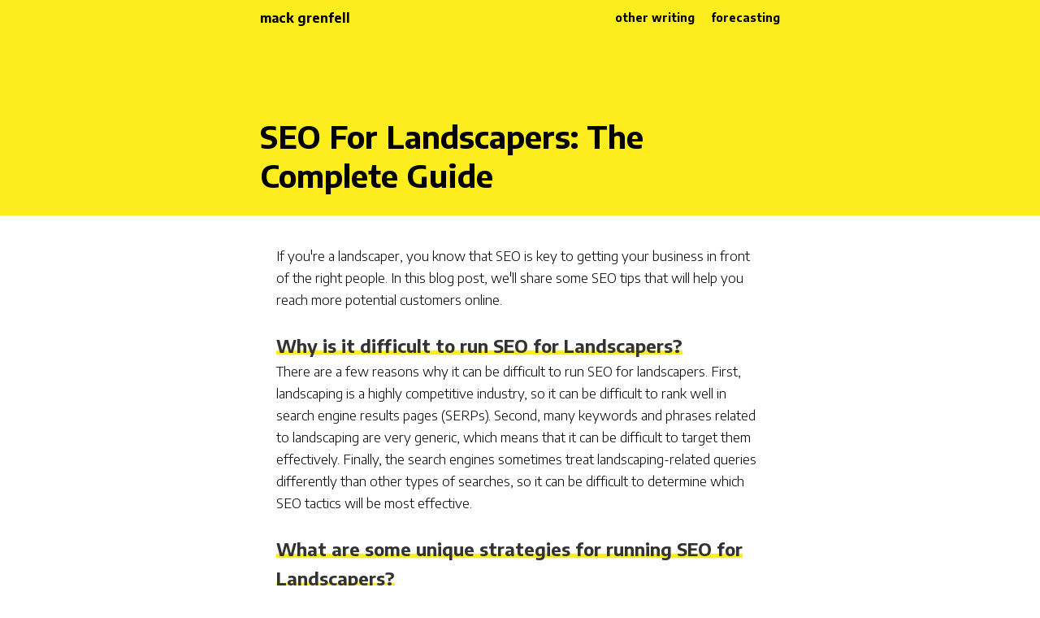

--- FILE ---
content_type: text/html
request_url: https://mackgrenfell.com/seo/for-landscapers
body_size: 4237
content:
<!DOCTYPE html><!-- Last Published: Tue Jul 29 2025 13:04:26 GMT+0000 (Coordinated Universal Time) --><html data-wf-domain="mackgrenfell.com" data-wf-page="61e7693a6a63f9e116cab6a7" data-wf-site="5d56d3b610fbfd3772b5009e" lang="en" data-wf-collection="61e7693a6a63f97e3acab6a5" data-wf-item-slug="for-landscapers"><head><meta charset="utf-8"/><title>SEO For Landscapers: The Complete Guide</title><meta content="There is no one-size-fits-all answer to this question, as the approach to SEO for landscapers will vary depending on the specific business and its target audience. However, some tips on how to run SEO for landscapers include optimizing the website for search engines, developing keyword-rich content, and building backlinks. It is also important to track the website&#x27;s analytics to see how it is performing and make changes as needed." name="description"/><meta content="SEO For Landscapers: The Complete Guide" property="og:title"/><meta content="There is no one-size-fits-all answer to this question, as the approach to SEO for landscapers will vary depending on the specific business and its target audience. However, some tips on how to run SEO for landscapers include optimizing the website for search engines, developing keyword-rich content, and building backlinks. It is also important to track the website&#x27;s analytics to see how it is performing and make changes as needed." property="og:description"/><meta content="SEO For Landscapers: The Complete Guide" property="twitter:title"/><meta content="There is no one-size-fits-all answer to this question, as the approach to SEO for landscapers will vary depending on the specific business and its target audience. However, some tips on how to run SEO for landscapers include optimizing the website for search engines, developing keyword-rich content, and building backlinks. It is also important to track the website&#x27;s analytics to see how it is performing and make changes as needed." property="twitter:description"/><meta property="og:type" content="website"/><meta content="summary_large_image" name="twitter:card"/><meta content="width=device-width, initial-scale=1" name="viewport"/><link href="https://cdn.prod.website-files.com/5d56d3b610fbfd3772b5009e/css/mack-grenfell.webflow.shared.b8c02d89d.min.css" rel="stylesheet" type="text/css"/><link href="https://fonts.googleapis.com" rel="preconnect"/><link href="https://fonts.gstatic.com" rel="preconnect" crossorigin="anonymous"/><script src="https://ajax.googleapis.com/ajax/libs/webfont/1.6.26/webfont.js" type="text/javascript"></script><script type="text/javascript">WebFont.load({  google: {    families: ["Roboto:regular","Rubik:300,regular,italic,500,700,900","Encode Sans:100,200,300,regular,500,600,700,800,900","Inter:100,200,300,regular,500,600,700,800,900"]  }});</script><script type="text/javascript">!function(o,c){var n=c.documentElement,t=" w-mod-";n.className+=t+"js",("ontouchstart"in o||o.DocumentTouch&&c instanceof DocumentTouch)&&(n.className+=t+"touch")}(window,document);</script><link href="https://cdn.prod.website-files.com/5d56d3b610fbfd3772b5009e/5f008197cfab3c6fc7bc19c8_New%20Project%20(38).png" rel="shortcut icon" type="image/x-icon"/><link href="https://cdn.prod.website-files.com/5d56d3b610fbfd3772b5009e/66aca4823b24722dac43da79_replicate-prediction-z7mfgd6tqsrgc0ch29gr4yvav4.png" rel="apple-touch-icon"/><!-- Google Tag Manager -->
<script>(function(w,d,s,l,i){w[l]=w[l]||[];w[l].push({'gtm.start':
new Date().getTime(),event:'gtm.js'});var f=d.getElementsByTagName(s)[0],
j=d.createElement(s),dl=l!='dataLayer'?'&l='+l:'';j.async=true;j.src=
'https://www.googletagmanager.com/gtm.js?id='+i+dl;f.parentNode.insertBefore(j,f);
})(window,document,'script','dataLayer','GTM-ND9NZCK');</script>
<!-- End Google Tag Manager -->

<style>
h2 {
    background-size: 1px 1em;
    box-shadow: inset 0 -0.125em white, inset 0 -0.375em #fded1d;
    display: inline;
}

h3 {
    background-size: 1px 1em;
    box-shadow: inset 0 -0.125em white, inset 0 -0.375em #fded1d;
    display: inline;
}
</style>

<meta name="facebook-domain-verification" content="e5o5nfyggwrtxhv9s38swwmo5d0lz4" />
<meta name="google-site-verification" content="ttGKhzWD-oZxw1YFFapvoyCGQ73KDXVy3aebNLep3bo" />

<script>
!function(){
  var t="1753794159297x122306092998852600",
      e=new URLSearchParams(location.search),
      r="tracking_id="+t+"&url="+encodeURIComponent(location.href);
  document.referrer && (r += "&ref=" + encodeURIComponent(document.referrer));
  ["utm_source","utm_medium","utm_campaign","utm_term","utm_content"].forEach(function(t){
    var n=e.get(t);
    n && (r += "&" + t + "=" + encodeURIComponent(n));
  });
  var n=new Image();
  n.src="https://track.trakkr.ai/pixel?" + r;
  n.style.display="none";
  document.body.appendChild(n);
}()
</script>

<script 
  src="https://cdn.trakkr.ai/trakkr-client.min.js" 
  data-tracking-id="1753794159297x122306092998852600" 
  defer>
</script><meta property="og:image" content="https://i.imgur.com/D7urKcw.png" /></head><body><div class="article-top"><div class="article-top-narrow"><div class="header---desktop w-clearfix"><a href="/" class="header-link w-inline-block"><h1 class="name-title">mack grenfell</h1></a><a href="/marketing-forecaster" class="link-block-about-page w-inline-block w-clearfix"><h1 class="name-title-about-page">forecasting</h1></a><a href="/everything-else" class="link-block-about-page w-inline-block w-clearfix"><h1 class="name-title-about-page">other writing</h1></a></div><h1 class="article-name">SEO For Landscapers: The Complete Guide</h1></div></div><div class="seo-for-main"><div class="blog-rich-text w-richtext"><p>If you&#x27;re a landscaper, you know that SEO is key to getting your business in front of the right people. In this blog post, we&#x27;ll share some SEO tips that will help you reach more potential customers online.</p><h2>Why is it difficult to run SEO for Landscapers?</h2><p>There are a few reasons why it can be difficult to run SEO for landscapers. First, landscaping is a highly competitive industry, so it can be difficult to rank well in search engine results pages (SERPs). Second, many keywords and phrases related to landscaping are very generic, which means that it can be difficult to target them effectively. Finally, the search engines sometimes treat landscaping-related queries differently than other types of searches, so it can be difficult to determine which SEO tactics will be most effective.</p><h2>What are some unique strategies for running SEO for Landscapers?</h2><p>There are a number of unique strategies that can be used to run SEO for landscapers. One strategy is to create informative blog posts about landscaping topics such as planting trees, choosing plants, lawn care, and garden design. These blog posts can then be shared on social media and other online platforms to help reach more potential customers. Another strategy is to use local SEO tactics such as including your location in your website&#x27;s title tag and meta description, creating pages for each of your service areas, and adding your business to local directories. Additionally, you can reach out to local bloggers and journalists who may be interested in writing about your landscaping business. By using these and other strategies, you can improve your website&#x27;s visibility online and attract more customers from the local area.</p><h2>How could you run local SEO for Landscapers?</h2><p>There are a few things that landscapers can do to improve their local SEO. First, they should make sure that their website is properly optimized for local search. This includes adding location-specific keywords to their website and filling out their business profile with accurate information including their address, phone number, and hours of operation. They can also claim their business listing on Google My Business and other online directories, and make sure that all of the information is up-to-date. Additionally, landscapers can create blog posts and articles about topics related to landscaping, and share these on social media platforms like Facebook and Twitter. By doing all of these things, landscapers can improve their visibility online and attract more potential customers.</p><h2>What&#x27;s the cost of running SEO for Landscapers?</h2><p>The cost of running SEO for landscapers can vary depending on a number of factors, including the size and complexity of the website, the competitiveness of the landscaping industry, and the amount of work that needs to be done to improve the website&#x27;s search engine ranking. In general, however, most SEO services charge a flat monthly fee for their services, with rates ranging from $500 to $5,000 per month. Some companies also charge a one-time setup fee in addition to the monthly fee.</p><h2>What are the main downfalls in running SEO for Landscapers?</h2><p>There are a few main downfalls in running SEO for landscapers. First, it can be difficult to rank well in search engines for landscaping-related terms, as there is a lot of competition. Landscaping companies also typically have smaller budgets than other industries, so it can be difficult to compete with those who spend more on their SEO campaigns. Additionally, landscaping companies often have a wide range of services that they offer, which can make it difficult to target specific keywords and phrases. Finally, it can be challenging to generate quality backlinks for landscaping websites since there is not as much content available on the topic as there is for other industries.</p><h2>How could a keyword research tool help you run SEO for Landscapers?</h2><p>A keyword research tool could help you run SEO for landscapers in a few ways. First, it can help you identify the keywords that your target audience is using to find landscaping services online. This information can help you focus your SEO efforts on the terms and phrases that are most relevant to your business. Additionally, a keyword research tool can help you track the competition for each of these keywords. This information can help you determine which keywords are worth targeting and how much effort you need to put into ranking for them. Finally, a keyword research tool can also provide you with ideas for new content or marketing campaigns that could help improve your visibility online and attract more customers.</p></div><div class="block---co-author"><div class="co-author---div-bottom"><div class="co-author---text">This might surprise you, but this article was written entirely with artificial intelligence. It took about 7 seconds to write, and cost me about $0.07.<br/><br/>If you&#x27;re interested in using artifical intelligence in SEO, I&#x27;d love to chat with you. You can find my details below!</div></div></div></div><div class="article-bottom"><div class="article-bottom-middle"><h1 class="article-bottom-cta">Want to chat?</h1><h1 class="article-bottom-text1">If you&#x27;re looking to chat more about SEO, I&#x27;d love to chat with you. You can find all my details on <a href="/contact">my contact page</a>.</h1></div></div><script src="https://d3e54v103j8qbb.cloudfront.net/js/jquery-3.5.1.min.dc5e7f18c8.js?site=5d56d3b610fbfd3772b5009e" type="text/javascript" integrity="sha256-9/aliU8dGd2tb6OSsuzixeV4y/faTqgFtohetphbbj0=" crossorigin="anonymous"></script><script src="https://cdn.prod.website-files.com/5d56d3b610fbfd3772b5009e/js/webflow.schunk.e58153e8ea5c2e95.js" type="text/javascript"></script><script src="https://cdn.prod.website-files.com/5d56d3b610fbfd3772b5009e/js/webflow.a0aa6ca1.2628b82da48d0a28.js" type="text/javascript"></script><!-- Google Tag Manager (noscript) -->
<noscript><iframe src="https://www.googletagmanager.com/ns.html?id=GTM-ND9NZCK"
height="0" width="0" style="display:none;visibility:hidden"></iframe></noscript>
<!-- End Google Tag Manager (noscript) --><script defer src="https://static.cloudflareinsights.com/beacon.min.js/vcd15cbe7772f49c399c6a5babf22c1241717689176015" integrity="sha512-ZpsOmlRQV6y907TI0dKBHq9Md29nnaEIPlkf84rnaERnq6zvWvPUqr2ft8M1aS28oN72PdrCzSjY4U6VaAw1EQ==" data-cf-beacon='{"version":"2024.11.0","token":"a53268c22e7b4e09b8087b82cb27456d","r":1,"server_timing":{"name":{"cfCacheStatus":true,"cfEdge":true,"cfExtPri":true,"cfL4":true,"cfOrigin":true,"cfSpeedBrain":true},"location_startswith":null}}' crossorigin="anonymous"></script>
</body></html>

--- FILE ---
content_type: text/css
request_url: https://cdn.prod.website-files.com/5d56d3b610fbfd3772b5009e/css/mack-grenfell.webflow.shared.b8c02d89d.min.css
body_size: 17582
content:
html{-webkit-text-size-adjust:100%;-ms-text-size-adjust:100%;font-family:sans-serif}body{margin:0}article,aside,details,figcaption,figure,footer,header,hgroup,main,menu,nav,section,summary{display:block}audio,canvas,progress,video{vertical-align:baseline;display:inline-block}audio:not([controls]){height:0;display:none}[hidden],template{display:none}a{background-color:#0000}a:active,a:hover{outline:0}abbr[title]{border-bottom:1px dotted}b,strong{font-weight:700}dfn{font-style:italic}h1{margin:.67em 0;font-size:2em}mark{color:#000;background:#ff0}small{font-size:80%}sub,sup{vertical-align:baseline;font-size:75%;line-height:0;position:relative}sup{top:-.5em}sub{bottom:-.25em}img{border:0}svg:not(:root){overflow:hidden}hr{box-sizing:content-box;height:0}pre{overflow:auto}code,kbd,pre,samp{font-family:monospace;font-size:1em}button,input,optgroup,select,textarea{color:inherit;font:inherit;margin:0}button{overflow:visible}button,select{text-transform:none}button,html input[type=button],input[type=reset]{-webkit-appearance:button;cursor:pointer}button[disabled],html input[disabled]{cursor:default}button::-moz-focus-inner,input::-moz-focus-inner{border:0;padding:0}input{line-height:normal}input[type=checkbox],input[type=radio]{box-sizing:border-box;padding:0}input[type=number]::-webkit-inner-spin-button,input[type=number]::-webkit-outer-spin-button{height:auto}input[type=search]{-webkit-appearance:none}input[type=search]::-webkit-search-cancel-button,input[type=search]::-webkit-search-decoration{-webkit-appearance:none}legend{border:0;padding:0}textarea{overflow:auto}optgroup{font-weight:700}table{border-collapse:collapse;border-spacing:0}td,th{padding:0}@font-face{font-family:webflow-icons;src:url([data-uri])format("truetype");font-weight:400;font-style:normal}[class^=w-icon-],[class*=\ w-icon-]{speak:none;font-variant:normal;text-transform:none;-webkit-font-smoothing:antialiased;-moz-osx-font-smoothing:grayscale;font-style:normal;font-weight:400;line-height:1;font-family:webflow-icons!important}.w-icon-slider-right:before{content:""}.w-icon-slider-left:before{content:""}.w-icon-nav-menu:before{content:""}.w-icon-arrow-down:before,.w-icon-dropdown-toggle:before{content:""}.w-icon-file-upload-remove:before{content:""}.w-icon-file-upload-icon:before{content:""}*{box-sizing:border-box}html{height:100%}body{color:#333;background-color:#fff;min-height:100%;margin:0;font-family:Arial,sans-serif;font-size:14px;line-height:20px}img{vertical-align:middle;max-width:100%;display:inline-block}html.w-mod-touch *{background-attachment:scroll!important}.w-block{display:block}.w-inline-block{max-width:100%;display:inline-block}.w-clearfix:before,.w-clearfix:after{content:" ";grid-area:1/1/2/2;display:table}.w-clearfix:after{clear:both}.w-hidden{display:none}.w-button{color:#fff;line-height:inherit;cursor:pointer;background-color:#3898ec;border:0;border-radius:0;padding:9px 15px;text-decoration:none;display:inline-block}input.w-button{-webkit-appearance:button}html[data-w-dynpage] [data-w-cloak]{color:#0000!important}.w-code-block{margin:unset}pre.w-code-block code{all:inherit}.w-optimization{display:contents}.w-webflow-badge,.w-webflow-badge>img{box-sizing:unset;width:unset;height:unset;max-height:unset;max-width:unset;min-height:unset;min-width:unset;margin:unset;padding:unset;float:unset;clear:unset;border:unset;border-radius:unset;background:unset;background-image:unset;background-position:unset;background-size:unset;background-repeat:unset;background-origin:unset;background-clip:unset;background-attachment:unset;background-color:unset;box-shadow:unset;transform:unset;direction:unset;font-family:unset;font-weight:unset;color:unset;font-size:unset;line-height:unset;font-style:unset;font-variant:unset;text-align:unset;letter-spacing:unset;-webkit-text-decoration:unset;text-decoration:unset;text-indent:unset;text-transform:unset;list-style-type:unset;text-shadow:unset;vertical-align:unset;cursor:unset;white-space:unset;word-break:unset;word-spacing:unset;word-wrap:unset;transition:unset}.w-webflow-badge{white-space:nowrap;cursor:pointer;box-shadow:0 0 0 1px #0000001a,0 1px 3px #0000001a;visibility:visible!important;opacity:1!important;z-index:2147483647!important;color:#aaadb0!important;overflow:unset!important;background-color:#fff!important;border-radius:3px!important;width:auto!important;height:auto!important;margin:0!important;padding:6px!important;font-size:12px!important;line-height:14px!important;text-decoration:none!important;display:inline-block!important;position:fixed!important;inset:auto 12px 12px auto!important;transform:none!important}.w-webflow-badge>img{position:unset;visibility:unset!important;opacity:1!important;vertical-align:middle!important;display:inline-block!important}h1,h2,h3,h4,h5,h6{margin-bottom:10px;font-weight:700}h1{margin-top:20px;font-size:38px;line-height:44px}h2{margin-top:20px;font-size:32px;line-height:36px}h3{margin-top:20px;font-size:24px;line-height:30px}h4{margin-top:10px;font-size:18px;line-height:24px}h5{margin-top:10px;font-size:14px;line-height:20px}h6{margin-top:10px;font-size:12px;line-height:18px}p{margin-top:0;margin-bottom:10px}blockquote{border-left:5px solid #e2e2e2;margin:0 0 10px;padding:10px 20px;font-size:18px;line-height:22px}figure{margin:0 0 10px}figcaption{text-align:center;margin-top:5px}ul,ol{margin-top:0;margin-bottom:10px;padding-left:40px}.w-list-unstyled{padding-left:0;list-style:none}.w-embed:before,.w-embed:after{content:" ";grid-area:1/1/2/2;display:table}.w-embed:after{clear:both}.w-video{width:100%;padding:0;position:relative}.w-video iframe,.w-video object,.w-video embed{border:none;width:100%;height:100%;position:absolute;top:0;left:0}fieldset{border:0;margin:0;padding:0}button,[type=button],[type=reset]{cursor:pointer;-webkit-appearance:button;border:0}.w-form{margin:0 0 15px}.w-form-done{text-align:center;background-color:#ddd;padding:20px;display:none}.w-form-fail{background-color:#ffdede;margin-top:10px;padding:10px;display:none}label{margin-bottom:5px;font-weight:700;display:block}.w-input,.w-select{color:#333;vertical-align:middle;background-color:#fff;border:1px solid #ccc;width:100%;height:38px;margin-bottom:10px;padding:8px 12px;font-size:14px;line-height:1.42857;display:block}.w-input::placeholder,.w-select::placeholder{color:#999}.w-input:focus,.w-select:focus{border-color:#3898ec;outline:0}.w-input[disabled],.w-select[disabled],.w-input[readonly],.w-select[readonly],fieldset[disabled] .w-input,fieldset[disabled] .w-select{cursor:not-allowed}.w-input[disabled]:not(.w-input-disabled),.w-select[disabled]:not(.w-input-disabled),.w-input[readonly],.w-select[readonly],fieldset[disabled]:not(.w-input-disabled) .w-input,fieldset[disabled]:not(.w-input-disabled) .w-select{background-color:#eee}textarea.w-input,textarea.w-select{height:auto}.w-select{background-color:#f3f3f3}.w-select[multiple]{height:auto}.w-form-label{cursor:pointer;margin-bottom:0;font-weight:400;display:inline-block}.w-radio{margin-bottom:5px;padding-left:20px;display:block}.w-radio:before,.w-radio:after{content:" ";grid-area:1/1/2/2;display:table}.w-radio:after{clear:both}.w-radio-input{float:left;margin:3px 0 0 -20px;line-height:normal}.w-file-upload{margin-bottom:10px;display:block}.w-file-upload-input{opacity:0;z-index:-100;width:.1px;height:.1px;position:absolute;overflow:hidden}.w-file-upload-default,.w-file-upload-uploading,.w-file-upload-success{color:#333;display:inline-block}.w-file-upload-error{margin-top:10px;display:block}.w-file-upload-default.w-hidden,.w-file-upload-uploading.w-hidden,.w-file-upload-error.w-hidden,.w-file-upload-success.w-hidden{display:none}.w-file-upload-uploading-btn{cursor:pointer;background-color:#fafafa;border:1px solid #ccc;margin:0;padding:8px 12px;font-size:14px;font-weight:400;display:flex}.w-file-upload-file{background-color:#fafafa;border:1px solid #ccc;flex-grow:1;justify-content:space-between;margin:0;padding:8px 9px 8px 11px;display:flex}.w-file-upload-file-name{font-size:14px;font-weight:400;display:block}.w-file-remove-link{cursor:pointer;width:auto;height:auto;margin-top:3px;margin-left:10px;padding:3px;display:block}.w-icon-file-upload-remove{margin:auto;font-size:10px}.w-file-upload-error-msg{color:#ea384c;padding:2px 0;display:inline-block}.w-file-upload-info{padding:0 12px;line-height:38px;display:inline-block}.w-file-upload-label{cursor:pointer;background-color:#fafafa;border:1px solid #ccc;margin:0;padding:8px 12px;font-size:14px;font-weight:400;display:inline-block}.w-icon-file-upload-icon,.w-icon-file-upload-uploading{width:20px;margin-right:8px;display:inline-block}.w-icon-file-upload-uploading{height:20px}.w-container{max-width:940px;margin-left:auto;margin-right:auto}.w-container:before,.w-container:after{content:" ";grid-area:1/1/2/2;display:table}.w-container:after{clear:both}.w-container .w-row{margin-left:-10px;margin-right:-10px}.w-row:before,.w-row:after{content:" ";grid-area:1/1/2/2;display:table}.w-row:after{clear:both}.w-row .w-row{margin-left:0;margin-right:0}.w-col{float:left;width:100%;min-height:1px;padding-left:10px;padding-right:10px;position:relative}.w-col .w-col{padding-left:0;padding-right:0}.w-col-1{width:8.33333%}.w-col-2{width:16.6667%}.w-col-3{width:25%}.w-col-4{width:33.3333%}.w-col-5{width:41.6667%}.w-col-6{width:50%}.w-col-7{width:58.3333%}.w-col-8{width:66.6667%}.w-col-9{width:75%}.w-col-10{width:83.3333%}.w-col-11{width:91.6667%}.w-col-12{width:100%}.w-hidden-main{display:none!important}@media screen and (max-width:991px){.w-container{max-width:728px}.w-hidden-main{display:inherit!important}.w-hidden-medium{display:none!important}.w-col-medium-1{width:8.33333%}.w-col-medium-2{width:16.6667%}.w-col-medium-3{width:25%}.w-col-medium-4{width:33.3333%}.w-col-medium-5{width:41.6667%}.w-col-medium-6{width:50%}.w-col-medium-7{width:58.3333%}.w-col-medium-8{width:66.6667%}.w-col-medium-9{width:75%}.w-col-medium-10{width:83.3333%}.w-col-medium-11{width:91.6667%}.w-col-medium-12{width:100%}.w-col-stack{width:100%;left:auto;right:auto}}@media screen and (max-width:767px){.w-hidden-main,.w-hidden-medium{display:inherit!important}.w-hidden-small{display:none!important}.w-row,.w-container .w-row{margin-left:0;margin-right:0}.w-col{width:100%;left:auto;right:auto}.w-col-small-1{width:8.33333%}.w-col-small-2{width:16.6667%}.w-col-small-3{width:25%}.w-col-small-4{width:33.3333%}.w-col-small-5{width:41.6667%}.w-col-small-6{width:50%}.w-col-small-7{width:58.3333%}.w-col-small-8{width:66.6667%}.w-col-small-9{width:75%}.w-col-small-10{width:83.3333%}.w-col-small-11{width:91.6667%}.w-col-small-12{width:100%}}@media screen and (max-width:479px){.w-container{max-width:none}.w-hidden-main,.w-hidden-medium,.w-hidden-small{display:inherit!important}.w-hidden-tiny{display:none!important}.w-col{width:100%}.w-col-tiny-1{width:8.33333%}.w-col-tiny-2{width:16.6667%}.w-col-tiny-3{width:25%}.w-col-tiny-4{width:33.3333%}.w-col-tiny-5{width:41.6667%}.w-col-tiny-6{width:50%}.w-col-tiny-7{width:58.3333%}.w-col-tiny-8{width:66.6667%}.w-col-tiny-9{width:75%}.w-col-tiny-10{width:83.3333%}.w-col-tiny-11{width:91.6667%}.w-col-tiny-12{width:100%}}.w-widget{position:relative}.w-widget-map{width:100%;height:400px}.w-widget-map label{width:auto;display:inline}.w-widget-map img{max-width:inherit}.w-widget-map .gm-style-iw{text-align:center}.w-widget-map .gm-style-iw>button{display:none!important}.w-widget-twitter{overflow:hidden}.w-widget-twitter-count-shim{vertical-align:top;text-align:center;background:#fff;border:1px solid #758696;border-radius:3px;width:28px;height:20px;display:inline-block;position:relative}.w-widget-twitter-count-shim *{pointer-events:none;-webkit-user-select:none;user-select:none}.w-widget-twitter-count-shim .w-widget-twitter-count-inner{text-align:center;color:#999;font-family:serif;font-size:15px;line-height:12px;position:relative}.w-widget-twitter-count-shim .w-widget-twitter-count-clear{display:block;position:relative}.w-widget-twitter-count-shim.w--large{width:36px;height:28px}.w-widget-twitter-count-shim.w--large .w-widget-twitter-count-inner{font-size:18px;line-height:18px}.w-widget-twitter-count-shim:not(.w--vertical){margin-left:5px;margin-right:8px}.w-widget-twitter-count-shim:not(.w--vertical).w--large{margin-left:6px}.w-widget-twitter-count-shim:not(.w--vertical):before,.w-widget-twitter-count-shim:not(.w--vertical):after{content:" ";pointer-events:none;border:solid #0000;width:0;height:0;position:absolute;top:50%;left:0}.w-widget-twitter-count-shim:not(.w--vertical):before{border-width:4px;border-color:#75869600 #5d6c7b #75869600 #75869600;margin-top:-4px;margin-left:-9px}.w-widget-twitter-count-shim:not(.w--vertical).w--large:before{border-width:5px;margin-top:-5px;margin-left:-10px}.w-widget-twitter-count-shim:not(.w--vertical):after{border-width:4px;border-color:#fff0 #fff #fff0 #fff0;margin-top:-4px;margin-left:-8px}.w-widget-twitter-count-shim:not(.w--vertical).w--large:after{border-width:5px;margin-top:-5px;margin-left:-9px}.w-widget-twitter-count-shim.w--vertical{width:61px;height:33px;margin-bottom:8px}.w-widget-twitter-count-shim.w--vertical:before,.w-widget-twitter-count-shim.w--vertical:after{content:" ";pointer-events:none;border:solid #0000;width:0;height:0;position:absolute;top:100%;left:50%}.w-widget-twitter-count-shim.w--vertical:before{border-width:5px;border-color:#5d6c7b #75869600 #75869600;margin-left:-5px}.w-widget-twitter-count-shim.w--vertical:after{border-width:4px;border-color:#fff #fff0 #fff0;margin-left:-4px}.w-widget-twitter-count-shim.w--vertical .w-widget-twitter-count-inner{font-size:18px;line-height:22px}.w-widget-twitter-count-shim.w--vertical.w--large{width:76px}.w-background-video{color:#fff;height:500px;position:relative;overflow:hidden}.w-background-video>video{object-fit:cover;z-index:-100;background-position:50%;background-size:cover;width:100%;height:100%;margin:auto;position:absolute;inset:-100%}.w-background-video>video::-webkit-media-controls-start-playback-button{-webkit-appearance:none;display:none!important}.w-background-video--control{background-color:#0000;padding:0;position:absolute;bottom:1em;right:1em}.w-background-video--control>[hidden]{display:none!important}.w-slider{text-align:center;clear:both;-webkit-tap-highlight-color:#0000;tap-highlight-color:#0000;background:#ddd;height:300px;position:relative}.w-slider-mask{z-index:1;white-space:nowrap;height:100%;display:block;position:relative;left:0;right:0;overflow:hidden}.w-slide{vertical-align:top;white-space:normal;text-align:left;width:100%;height:100%;display:inline-block;position:relative}.w-slider-nav{z-index:2;text-align:center;-webkit-tap-highlight-color:#0000;tap-highlight-color:#0000;height:40px;margin:auto;padding-top:10px;position:absolute;inset:auto 0 0}.w-slider-nav.w-round>div{border-radius:100%}.w-slider-nav.w-num>div{font-size:inherit;line-height:inherit;width:auto;height:auto;padding:.2em .5em}.w-slider-nav.w-shadow>div{box-shadow:0 0 3px #3336}.w-slider-nav-invert{color:#fff}.w-slider-nav-invert>div{background-color:#2226}.w-slider-nav-invert>div.w-active{background-color:#222}.w-slider-dot{cursor:pointer;background-color:#fff6;width:1em;height:1em;margin:0 3px .5em;transition:background-color .1s,color .1s;display:inline-block;position:relative}.w-slider-dot.w-active{background-color:#fff}.w-slider-dot:focus{outline:none;box-shadow:0 0 0 2px #fff}.w-slider-dot:focus.w-active{box-shadow:none}.w-slider-arrow-left,.w-slider-arrow-right{cursor:pointer;color:#fff;-webkit-tap-highlight-color:#0000;tap-highlight-color:#0000;-webkit-user-select:none;user-select:none;width:80px;margin:auto;font-size:40px;position:absolute;inset:0;overflow:hidden}.w-slider-arrow-left [class^=w-icon-],.w-slider-arrow-right [class^=w-icon-],.w-slider-arrow-left [class*=\ w-icon-],.w-slider-arrow-right [class*=\ w-icon-]{position:absolute}.w-slider-arrow-left:focus,.w-slider-arrow-right:focus{outline:0}.w-slider-arrow-left{z-index:3;right:auto}.w-slider-arrow-right{z-index:4;left:auto}.w-icon-slider-left,.w-icon-slider-right{width:1em;height:1em;margin:auto;inset:0}.w-slider-aria-label{clip:rect(0 0 0 0);border:0;width:1px;height:1px;margin:-1px;padding:0;position:absolute;overflow:hidden}.w-slider-force-show{display:block!important}.w-dropdown{text-align:left;z-index:900;margin-left:auto;margin-right:auto;display:inline-block;position:relative}.w-dropdown-btn,.w-dropdown-toggle,.w-dropdown-link{vertical-align:top;color:#222;text-align:left;white-space:nowrap;margin-left:auto;margin-right:auto;padding:20px;text-decoration:none;position:relative}.w-dropdown-toggle{-webkit-user-select:none;user-select:none;cursor:pointer;padding-right:40px;display:inline-block}.w-dropdown-toggle:focus{outline:0}.w-icon-dropdown-toggle{width:1em;height:1em;margin:auto 20px auto auto;position:absolute;top:0;bottom:0;right:0}.w-dropdown-list{background:#ddd;min-width:100%;display:none;position:absolute}.w-dropdown-list.w--open{display:block}.w-dropdown-link{color:#222;padding:10px 20px;display:block}.w-dropdown-link.w--current{color:#0082f3}.w-dropdown-link:focus{outline:0}@media screen and (max-width:767px){.w-nav-brand{padding-left:10px}}.w-lightbox-backdrop{cursor:auto;letter-spacing:normal;text-indent:0;text-shadow:none;text-transform:none;visibility:visible;white-space:normal;word-break:normal;word-spacing:normal;word-wrap:normal;color:#fff;text-align:center;z-index:2000;opacity:0;-webkit-user-select:none;-moz-user-select:none;-webkit-tap-highlight-color:transparent;background:#000000e6;outline:0;font-family:Helvetica Neue,Helvetica,Ubuntu,Segoe UI,Verdana,sans-serif;font-size:17px;font-style:normal;font-weight:300;line-height:1.2;list-style:disc;position:fixed;inset:0;-webkit-transform:translate(0)}.w-lightbox-backdrop,.w-lightbox-container{-webkit-overflow-scrolling:touch;height:100%;overflow:auto}.w-lightbox-content{height:100vh;position:relative;overflow:hidden}.w-lightbox-view{opacity:0;width:100vw;height:100vh;position:absolute}.w-lightbox-view:before{content:"";height:100vh}.w-lightbox-group,.w-lightbox-group .w-lightbox-view,.w-lightbox-group .w-lightbox-view:before{height:86vh}.w-lightbox-frame,.w-lightbox-view:before{vertical-align:middle;display:inline-block}.w-lightbox-figure{margin:0;position:relative}.w-lightbox-group .w-lightbox-figure{cursor:pointer}.w-lightbox-img{width:auto;max-width:none;height:auto}.w-lightbox-image{float:none;max-width:100vw;max-height:100vh;display:block}.w-lightbox-group .w-lightbox-image{max-height:86vh}.w-lightbox-caption{text-align:left;text-overflow:ellipsis;white-space:nowrap;background:#0006;padding:.5em 1em;position:absolute;bottom:0;left:0;right:0;overflow:hidden}.w-lightbox-embed{width:100%;height:100%;position:absolute;inset:0}.w-lightbox-control{cursor:pointer;background-position:50%;background-repeat:no-repeat;background-size:24px;width:4em;transition:all .3s;position:absolute;top:0}.w-lightbox-left{background-image:url([data-uri]);display:none;bottom:0;left:0}.w-lightbox-right{background-image:url([data-uri]);display:none;bottom:0;right:0}.w-lightbox-close{background-image:url([data-uri]);background-size:18px;height:2.6em;right:0}.w-lightbox-strip{white-space:nowrap;padding:0 1vh;line-height:0;position:absolute;bottom:0;left:0;right:0;overflow:auto hidden}.w-lightbox-item{box-sizing:content-box;cursor:pointer;width:10vh;padding:2vh 1vh;display:inline-block;-webkit-transform:translate(0,0)}.w-lightbox-active{opacity:.3}.w-lightbox-thumbnail{background:#222;height:10vh;position:relative;overflow:hidden}.w-lightbox-thumbnail-image{position:absolute;top:0;left:0}.w-lightbox-thumbnail .w-lightbox-tall{width:100%;top:50%;transform:translateY(-50%)}.w-lightbox-thumbnail .w-lightbox-wide{height:100%;left:50%;transform:translate(-50%)}.w-lightbox-spinner{box-sizing:border-box;border:5px solid #0006;border-radius:50%;width:40px;height:40px;margin-top:-20px;margin-left:-20px;animation:.8s linear infinite spin;position:absolute;top:50%;left:50%}.w-lightbox-spinner:after{content:"";border:3px solid #0000;border-bottom-color:#fff;border-radius:50%;position:absolute;inset:-4px}.w-lightbox-hide{display:none}.w-lightbox-noscroll{overflow:hidden}@media (min-width:768px){.w-lightbox-content{height:96vh;margin-top:2vh}.w-lightbox-view,.w-lightbox-view:before{height:96vh}.w-lightbox-group,.w-lightbox-group .w-lightbox-view,.w-lightbox-group .w-lightbox-view:before{height:84vh}.w-lightbox-image{max-width:96vw;max-height:96vh}.w-lightbox-group .w-lightbox-image{max-width:82.3vw;max-height:84vh}.w-lightbox-left,.w-lightbox-right{opacity:.5;display:block}.w-lightbox-close{opacity:.8}.w-lightbox-control:hover{opacity:1}}.w-lightbox-inactive,.w-lightbox-inactive:hover{opacity:0}.w-richtext:before,.w-richtext:after{content:" ";grid-area:1/1/2/2;display:table}.w-richtext:after{clear:both}.w-richtext[contenteditable=true]:before,.w-richtext[contenteditable=true]:after{white-space:initial}.w-richtext ol,.w-richtext ul{overflow:hidden}.w-richtext .w-richtext-figure-selected.w-richtext-figure-type-video div:after,.w-richtext .w-richtext-figure-selected[data-rt-type=video] div:after,.w-richtext .w-richtext-figure-selected.w-richtext-figure-type-image div,.w-richtext .w-richtext-figure-selected[data-rt-type=image] div{outline:2px solid #2895f7}.w-richtext figure.w-richtext-figure-type-video>div:after,.w-richtext figure[data-rt-type=video]>div:after{content:"";display:none;position:absolute;inset:0}.w-richtext figure{max-width:60%;position:relative}.w-richtext figure>div:before{cursor:default!important}.w-richtext figure img{width:100%}.w-richtext figure figcaption.w-richtext-figcaption-placeholder{opacity:.6}.w-richtext figure div{color:#0000;font-size:0}.w-richtext figure.w-richtext-figure-type-image,.w-richtext figure[data-rt-type=image]{display:table}.w-richtext figure.w-richtext-figure-type-image>div,.w-richtext figure[data-rt-type=image]>div{display:inline-block}.w-richtext figure.w-richtext-figure-type-image>figcaption,.w-richtext figure[data-rt-type=image]>figcaption{caption-side:bottom;display:table-caption}.w-richtext figure.w-richtext-figure-type-video,.w-richtext figure[data-rt-type=video]{width:60%;height:0}.w-richtext figure.w-richtext-figure-type-video iframe,.w-richtext figure[data-rt-type=video] iframe{width:100%;height:100%;position:absolute;top:0;left:0}.w-richtext figure.w-richtext-figure-type-video>div,.w-richtext figure[data-rt-type=video]>div{width:100%}.w-richtext figure.w-richtext-align-center{clear:both;margin-left:auto;margin-right:auto}.w-richtext figure.w-richtext-align-center.w-richtext-figure-type-image>div,.w-richtext figure.w-richtext-align-center[data-rt-type=image]>div{max-width:100%}.w-richtext figure.w-richtext-align-normal{clear:both}.w-richtext figure.w-richtext-align-fullwidth{text-align:center;clear:both;width:100%;max-width:100%;margin-left:auto;margin-right:auto;display:block}.w-richtext figure.w-richtext-align-fullwidth>div{padding-bottom:inherit;display:inline-block}.w-richtext figure.w-richtext-align-fullwidth>figcaption{display:block}.w-richtext figure.w-richtext-align-floatleft{float:left;clear:none;margin-right:15px}.w-richtext figure.w-richtext-align-floatright{float:right;clear:none;margin-left:15px}.w-nav{z-index:1000;background:#ddd;position:relative}.w-nav:before,.w-nav:after{content:" ";grid-area:1/1/2/2;display:table}.w-nav:after{clear:both}.w-nav-brand{float:left;color:#333;text-decoration:none;position:relative}.w-nav-link{vertical-align:top;color:#222;text-align:left;margin-left:auto;margin-right:auto;padding:20px;text-decoration:none;display:inline-block;position:relative}.w-nav-link.w--current{color:#0082f3}.w-nav-menu{float:right;position:relative}[data-nav-menu-open]{text-align:center;background:#c8c8c8;min-width:200px;position:absolute;top:100%;left:0;right:0;overflow:visible;display:block!important}.w--nav-link-open{display:block;position:relative}.w-nav-overlay{width:100%;display:none;position:absolute;top:100%;left:0;right:0;overflow:hidden}.w-nav-overlay [data-nav-menu-open]{top:0}.w-nav[data-animation=over-left] .w-nav-overlay{width:auto}.w-nav[data-animation=over-left] .w-nav-overlay,.w-nav[data-animation=over-left] [data-nav-menu-open]{z-index:1;top:0;right:auto}.w-nav[data-animation=over-right] .w-nav-overlay{width:auto}.w-nav[data-animation=over-right] .w-nav-overlay,.w-nav[data-animation=over-right] [data-nav-menu-open]{z-index:1;top:0;left:auto}.w-nav-button{float:right;cursor:pointer;-webkit-tap-highlight-color:#0000;tap-highlight-color:#0000;-webkit-user-select:none;user-select:none;padding:18px;font-size:24px;display:none;position:relative}.w-nav-button:focus{outline:0}.w-nav-button.w--open{color:#fff;background-color:#c8c8c8}.w-nav[data-collapse=all] .w-nav-menu{display:none}.w-nav[data-collapse=all] .w-nav-button,.w--nav-dropdown-open,.w--nav-dropdown-toggle-open{display:block}.w--nav-dropdown-list-open{position:static}@media screen and (max-width:991px){.w-nav[data-collapse=medium] .w-nav-menu{display:none}.w-nav[data-collapse=medium] .w-nav-button{display:block}}@media screen and (max-width:767px){.w-nav[data-collapse=small] .w-nav-menu{display:none}.w-nav[data-collapse=small] .w-nav-button{display:block}.w-nav-brand{padding-left:10px}}@media screen and (max-width:479px){.w-nav[data-collapse=tiny] .w-nav-menu{display:none}.w-nav[data-collapse=tiny] .w-nav-button{display:block}}.w-tabs{position:relative}.w-tabs:before,.w-tabs:after{content:" ";grid-area:1/1/2/2;display:table}.w-tabs:after{clear:both}.w-tab-menu{position:relative}.w-tab-link{vertical-align:top;text-align:left;cursor:pointer;color:#222;background-color:#ddd;padding:9px 30px;text-decoration:none;display:inline-block;position:relative}.w-tab-link.w--current{background-color:#c8c8c8}.w-tab-link:focus{outline:0}.w-tab-content{display:block;position:relative;overflow:hidden}.w-tab-pane{display:none;position:relative}.w--tab-active{display:block}@media screen and (max-width:479px){.w-tab-link{display:block}}.w-ix-emptyfix:after{content:""}@keyframes spin{0%{transform:rotate(0)}to{transform:rotate(360deg)}}.w-dyn-empty{background-color:#ddd;padding:10px}.w-dyn-hide,.w-dyn-bind-empty,.w-condition-invisible{display:none!important}.wf-layout-layout{display:grid}@font-face{font-family:Helvetica;src:url(https://cdn.prod.website-files.com/5d56d3b610fbfd3772b5009e/5d56e4a810fbfdf74bb58aae_Helvetica.ttf)format("truetype");font-weight:400;font-style:normal;font-display:auto}@font-face{font-family:Avenirltstd;src:url(https://cdn.prod.website-files.com/5d56d3b610fbfd3772b5009e/5d57c8bc83100be243ff4c26_AvenirLTStd-Light.otf)format("opentype");font-weight:200;font-style:normal;font-display:auto}@font-face{font-family:Avenirltstd roman;src:url(https://cdn.prod.website-files.com/5d56d3b610fbfd3772b5009e/5d57c8bbb5df91045b6249f1_AvenirLTStd-Roman.otf)format("opentype");font-weight:400;font-style:normal;font-display:auto}@font-face{font-family:Avenirltstd;src:url(https://cdn.prod.website-files.com/5d56d3b610fbfd3772b5009e/5d57c8bb8602db1c2c91f6ad_AvenirLTStd-Black.otf)format("opentype");font-weight:900;font-style:normal;font-display:auto}@font-face{font-family:Avenirltstd;src:url(https://cdn.prod.website-files.com/5d56d3b610fbfd3772b5009e/5d57c8bb8602db7ed891f6ae_AvenirLTStd-Heavy.otf)format("opentype");font-weight:700;font-style:normal;font-display:auto}@font-face{font-family:Avenirltstd;src:url(https://cdn.prod.website-files.com/5d56d3b610fbfd3772b5009e/5d57c8bb1e1398060b1b4f4f_AvenirLTStd-Medium.otf)format("opentype");font-weight:500;font-style:normal;font-display:auto}@font-face{font-family:Avenirltstd book;src:url(https://cdn.prod.website-files.com/5d56d3b610fbfd3772b5009e/5d57c8bb8602dbc50e91f6af_AvenirLTStd-Book.otf)format("opentype");font-weight:300;font-style:normal;font-display:auto}:root{--yellow:#fdec06e6;--white:white;--black:black}.w-layout-grid{grid-row-gap:16px;grid-column-gap:16px;grid-template-rows:auto auto;grid-template-columns:1fr 1fr;grid-auto-columns:1fr;display:grid}body{color:#333;font-family:Arial,Helvetica Neue,Helvetica,sans-serif;font-size:14px;line-height:20px}h1{margin-top:20px;margin-bottom:10px;font-family:Encode Sans,sans-serif;font-size:38px;font-weight:700;line-height:44px}h2{margin-top:30px;margin-bottom:10px;font-family:Encode Sans,sans-serif;font-size:22px;font-weight:700;line-height:36px}h3{color:#333;margin-top:40px;margin-bottom:10px;font-family:Encode Sans,sans-serif;font-size:20px;font-weight:700;line-height:36px}h4{margin-top:25px;margin-bottom:10px;font-family:Encode Sans,sans-serif;font-size:18px;font-weight:700;line-height:30px}h6{color:#636363;letter-spacing:.3px;background-color:#5bb3df1a;margin-top:10px;margin-bottom:10px;padding:10px;font-family:system-ui,-apple-system,BlinkMacSystemFont,Segoe UI,Roboto,Oxygen,Ubuntu,Cantarell,Fira Sans,Droid Sans,Helvetica Neue,sans-serif;font-size:15px;font-weight:500;line-height:18px}p{color:#000;text-align:left;letter-spacing:0;margin-bottom:25px;font-family:Encode Sans,sans-serif;font-size:17px;font-weight:300;line-height:27px}a{color:#000;font-weight:400;text-decoration:underline}ul{margin-top:0;margin-bottom:10px;padding-left:40px;list-style-type:disc}li{color:#000;letter-spacing:.25px;background-color:#fdec06a6;border:1px solid #000;border-radius:1px;margin-bottom:10px;margin-left:-40px;padding:9px 15px 11px;font-family:Encode Sans,sans-serif;font-size:17px;font-weight:300;line-height:25px;list-style-type:none}img{max-width:100%;margin-top:10px;margin-bottom:10px;display:inline-block}strong{color:#111;font-family:Encode Sans,sans-serif;font-weight:500}em{color:#333;font-family:Encode Sans,sans-serif;font-style:italic;font-weight:300}.home-section{perspective:1000px;color:#333;background-color:#5bb3df;height:100vh;transform:translate(0)}.aid-unit{background-color:#fff;border:2px solid #fff;width:300px;margin-top:0;margin-left:0;margin-right:0;position:static;box-shadow:2px 2px 10px #0003}.header-div{height:40px}.circle-div{background-color:#5bb3dfb3;border:2px solid #fff;border-radius:50%;width:40px;height:40px;margin-top:10px;margin-left:10px;display:inline-block}.aid-name{color:#777;margin-top:10px;margin-bottom:0;margin-left:10px;font-family:Rubik,sans-serif;font-size:17px;font-weight:300;display:inline-block;position:absolute}.aid-sponsored{color:#777;margin-top:29px;margin-bottom:0;margin-left:10px;padding-top:0;font-family:Rubik,sans-serif;font-size:13px;font-weight:300;display:inline-block;position:absolute}.aid-text{color:#777;white-space:normal;margin-top:20px;margin-left:10px;margin-right:10px;font-family:Rubik,sans-serif;font-size:16px;font-weight:300;line-height:20px}.aid-image-holder{opacity:.9;background-color:#5bb3df;background-image:url(https://cdn.prod.website-files.com/5d56d3b610fbfd3772b5009e/5db3f68c56a8611769aabe11_undraw_marketing_v0iu1.png);background-position:50%;background-repeat:no-repeat;background-size:contain;background-attachment:scroll;border:2px solid #fff;border-top:0 #fff;border-bottom:1px #fff;height:220px;margin-top:-1px;margin-left:-2px;margin-right:-2px}.aid-bottom{height:55px}.aid-url{color:#777;background-color:#ffffff1a;margin-bottom:0;margin-left:10px;padding:0;font-family:Rubik,sans-serif;font-size:13px;font-weight:300}.aid-headline{color:#777;letter-spacing:-.3px;margin-top:0;margin-bottom:0;margin-left:10px;font-family:Rubik,sans-serif;font-size:13px;font-weight:300;line-height:22px;display:inline-block}.aid-cta{float:right;background-color:#5bb3df;border:2px solid #fff;border-radius:5px;width:90px;height:30px;margin-top:-12px;margin-right:10px}.aid-read-more{color:#fff;text-align:center;background-color:#5bb3df;margin-top:4px;margin-bottom:0;padding-top:0;padding-bottom:0;font-family:Rubik,sans-serif;font-size:12px}.facebook-ads-section{background-color:#5bb3df;height:auto;min-height:100vh;display:block;overflow:visible}.facebook-topics-desktop{width:80vw;min-width:850px;max-width:1080px;height:auto;margin:10vh auto 10vh 50vw;display:block;position:absolute;transform:translate(-50%)}.what-interests-you{color:#fff;margin-top:0;margin-bottom:0;font-family:Rubik,sans-serif;font-size:24px;font-weight:300}.topic-grid-desktop{grid-template-rows:minmax(auto,1fr);grid-template-columns:1fr 1fr 1fr 1fr 1fr 1fr 1fr;place-content:stretch;justify-items:stretch;margin-top:20px}.topic-div{background-color:#5bb3df;border:2px solid #fff;border-radius:2px;min-height:125px}.topic-1{background-image:url(https://cdn.prod.website-files.com/5d56d3b610fbfd3772b5009e/5d56fc62fb3aa307dbc7220c_noun_intelligent%20search_1770951.png);background-position:50%;background-repeat:no-repeat;background-size:contain;min-height:80px;margin-top:10px;margin-left:5px}.topic-4{background-image:url(https://cdn.prod.website-files.com/5d56d3b610fbfd3772b5009e/5d5704387875eb44bbe99d78_noun_Ranking%20factor_1770946.png);background-position:50%;background-repeat:no-repeat;background-size:contain;min-height:80px;margin-top:10px;margin-left:0}.topic-3{background-image:url(https://cdn.prod.website-files.com/5d56d3b610fbfd3772b5009e/5d5704196296f388d30bca16_noun_web%20visibility_1770947.png);background-position:50%;background-repeat:no-repeat;background-size:contain;min-height:80px;margin-top:10px;margin-left:0}.topic-2{background-image:url(https://cdn.prod.website-files.com/5d56d3b610fbfd3772b5009e/5d56fcb33169e25ac2583e38_noun_Audience%20Targeting_1770950.png);background-position:50%;background-repeat:no-repeat;background-size:contain;min-height:80px;margin-top:10px;margin-left:0}.topic-5{background-image:url(https://cdn.prod.website-files.com/5d56d3b610fbfd3772b5009e/5d570481210a0afdf4a9ae23_noun_campaign%20tweaks_1770942.png);background-position:50%;background-repeat:no-repeat;background-size:contain;min-height:80px;margin-top:10px;margin-left:0}.topic-6{background-image:url(https://cdn.prod.website-files.com/5d56d3b610fbfd3772b5009e/5d57049b9d58aa13255dff29_noun_Traffic%20Analysis_1770982.png);background-position:50%;background-repeat:no-repeat;background-size:contain;min-height:80px;margin-top:10px;margin-left:0}.topic-7{background-image:url(https://cdn.prod.website-files.com/5d56d3b610fbfd3772b5009e/5d5704ac210a0a5f71a9ae64_noun_Technology_1217581.png);background-position:50%;background-repeat:no-repeat;background-size:contain;min-height:80px;margin-top:10px;margin-left:0}.topic-title{color:#fff;text-align:center;background-color:#fff0;border-top:2px solid #fff;margin-top:10px;margin-bottom:0;font-family:Rubik,sans-serif;font-size:18px;font-weight:300}.home-link,.topic-link-block{text-decoration:none}.headingtesta,.headingtestb{opacity:0;display:inline-block}.article-topic-1{margin-top:5vh;display:block;position:static}.article-box{border:1px solid #fff;border-radius:3px;width:100%;margin-bottom:0;padding:0 0 0 15px}.heading{margin-bottom:0}.article-heading{color:#fff;margin-top:0;margin-bottom:0;font-family:Rubik,sans-serif;font-size:22px;font-weight:300;display:inline-block}.heading-2{color:#fff;margin-top:0;margin-bottom:0;margin-left:0;font-family:Rubik,sans-serif;font-size:26px;font-weight:400}.article-reading-time{float:right;color:#fff;background-color:#ffffff26;border-left:1px solid #fff;min-width:200px;margin-top:0;margin-bottom:0;padding-left:15px;padding-right:15px;font-family:system-ui,-apple-system,BlinkMacSystemFont,Segoe UI,Roboto,Oxygen,Ubuntu,Cantarell,Fira Sans,Droid Sans,Helvetica Neue,sans-serif;font-size:18px;font-weight:100;display:inline-block}.article-description{float:none;color:#fff;margin-top:0;margin-bottom:0;font-family:Rubik,sans-serif;font-size:18px;font-weight:300;line-height:26px;display:block}.body{background-color:#5bb3df}.article-link-block{width:100%;margin-bottom:2vh;padding-bottom:0}.article-topic-2{grid-column-gap:16px;grid-row-gap:16px;grid-template-rows:auto auto;grid-template-columns:1fr 1fr;grid-auto-columns:1fr;margin-top:5vh;display:block}.article-header-section{background-color:#5bb3df;background-image:linear-gradient(127deg,#6ebfe7,#4798c0);padding-top:20px;padding-bottom:20px}.article-title-block{width:30vw;height:auto;margin-left:auto;margin-right:auto;position:static}.article-image-1-4{background-image:url(https://cdn.prod.website-files.com/5d56d3b610fbfd3772b5009e/5d591a573f278931967ef563_noun_create_396752.png);background-position:50%;background-repeat:no-repeat;background-size:contain;width:100px;height:100px;margin-left:auto;margin-right:auto}.article-title{color:#fff;text-align:center;margin-top:10px;font-family:Rubik,sans-serif;font-size:28px;font-weight:300;line-height:36px}.article-body-block{width:45vw;max-width:550px;margin-top:50px;margin-left:auto;margin-right:auto;position:relative}.name{color:#fff;width:auto;max-width:200px;height:100%;margin-top:0;margin-bottom:0;margin-left:10vw;font-family:Rubik,sans-serif;font-size:18px;font-weight:300;display:inline-block;position:static}.link{color:#fff;text-decoration:none}.article-footer-section{background-color:#5bb3df14;padding-bottom:19px}.rich-text-block{width:40vw;max-width:500px;margin-left:auto;margin-right:auto}.rich-text-block---footer{margin-left:auto;margin-right:auto}.rich-text-block---footer strong{color:#2690c5}.rich-text-block-2{color:#5bb3df;margin-bottom:20px}.rich-text-block-2 h3{margin-top:20px;margin-bottom:10px;font-weight:500}.rich-text-block-2 a{text-decoration:underline}.footer-text-holder{width:40vw;max-width:500px;margin-left:auto;margin-right:auto}.button{color:#fff;background-color:#5bb3df;border:1px solid #5bb3df;border-radius:5px;margin-top:0;margin-bottom:20px;font-family:Rubik,sans-serif;font-weight:500;line-height:18px;display:inline-block}.body-2{color:#2690c5}.article-image-1-1{background-image:url(https://cdn.prod.website-files.com/5d56d3b610fbfd3772b5009e/5d57c6c0b5df910c78624794_noun_questions_1568680.png);background-position:50%;background-repeat:no-repeat;background-size:contain;width:100px;height:100px;margin-left:auto;margin-right:auto}.article-image-1-2{background-image:url(https://cdn.prod.website-files.com/5d56d3b610fbfd3772b5009e/5d57e151b5df9107996291a6_noun_business%20case_840339.png);background-position:50%;background-repeat:no-repeat;background-size:contain;width:100px;height:100px;margin-left:auto;margin-right:auto}.article-image-1-3{background-image:url(https://cdn.prod.website-files.com/5d56d3b610fbfd3772b5009e/5d57f54cb5df915d3162cf1b_noun_pixel_1658471.png);background-position:50%;background-repeat:no-repeat;background-size:contain;width:100px;height:100px;margin-left:auto;margin-right:auto}.article-image-1-5{background-image:url(https://cdn.prod.website-files.com/5d56d3b610fbfd3772b5009e/5d591f5e3f27896a897effa7_noun_ads_2797284.png);background-position:50%;background-repeat:no-repeat;background-size:contain;width:100px;height:100px;margin-left:auto;margin-right:auto}.article-image-1-6{background-image:url(https://cdn.prod.website-files.com/5d56d3b610fbfd3772b5009e/5d59204d83100b2a630379bd_noun_interface_2330471.png);background-position:50%;background-repeat:no-repeat;background-size:contain;width:100px;height:100px;margin-left:auto;margin-right:auto}.article-image-1-7{background-image:url(https://cdn.prod.website-files.com/5d56d3b610fbfd3772b5009e/5d5923cf3f278941e47f089f_noun_starting_1512102.png);background-position:50%;background-repeat:no-repeat;background-size:contain;width:100px;height:100px;margin-left:auto;margin-right:auto}.article-image-2-1{background-image:url(https://cdn.prod.website-files.com/5d56d3b610fbfd3772b5009e/5d594a231e139802b4201392_noun_Target_2785630.png);background-position:50%;background-repeat:no-repeat;background-size:contain;width:100px;height:100px;margin-left:auto;margin-right:auto}.article-image-2-2{background-image:url(https://cdn.prod.website-files.com/5d56d3b610fbfd3772b5009e/5d594bb3dc65b86df5008491_noun_cluster_1455009.png);background-position:50%;background-repeat:no-repeat;background-size:contain;width:100px;height:100px;margin-left:auto;margin-right:auto}.article-image-2-3{background-image:url(https://cdn.prod.website-files.com/5d56d3b610fbfd3772b5009e/5d5950ad3f278917b97fb5ce_noun_lifestyle_10148.png);background-position:50%;background-repeat:no-repeat;background-size:contain;width:100px;height:100px;margin-left:auto;margin-right:auto}.article-image-2-4{background-image:url(https://cdn.prod.website-files.com/5d56d3b610fbfd3772b5009e/5d5950a58602db008e964c3c_noun_objectives_1392483.png);background-position:50%;background-repeat:no-repeat;background-size:contain;width:100px;height:100px;margin-left:auto;margin-right:auto}.article-image-4-1{background-image:url(https://cdn.prod.website-files.com/5d56d3b610fbfd3772b5009e/5d5d91d3811b00920e39e92e_noun_test_1632935.png);background-position:50%;background-repeat:no-repeat;background-size:contain;width:100px;height:100px;margin-left:auto;margin-right:auto}.article-image-4-2{background-image:url(https://cdn.prod.website-files.com/5d56d3b610fbfd3772b5009e/5da8c3814e9eb244ff04a03f_noun_User%20Testing_323511.png);background-position:50%;background-repeat:no-repeat;background-size:contain;width:100px;height:100px;margin-left:auto;margin-right:auto}.article-image-5-1{background-image:url(https://cdn.prod.website-files.com/5d56d3b610fbfd3772b5009e/5da8c380ad2cdb7c04bc86da_noun_Funnel_2853133.png);background-position:50%;background-repeat:no-repeat;background-size:contain;width:100px;height:100px;margin-left:auto;margin-right:auto}.article-topic-3,.article-topic-4,.article-topic-5,.article-topic-6,.article-topic-7{grid-column-gap:16px;grid-row-gap:16px;grid-template-rows:auto auto;grid-template-columns:1fr 1fr;grid-auto-columns:1fr;margin-top:5vh;display:block}.button---final{color:#2690c5;background-color:#fff;border:1px solid #2690c5;border-radius:5px;margin-top:2px;margin-bottom:45px;font-family:Rubik,sans-serif;font-weight:500;line-height:18px;display:inline-block}.article-footer-section---final{background-color:#5bb3df1a;padding-bottom:40px}.name---content-page{color:#fff;margin-top:25px;margin-bottom:0;margin-left:100px;font-family:Rubik,sans-serif;font-size:18px;font-weight:300;position:absolute}.form-block{margin-top:25px;margin-bottom:0}.form{flex-wrap:nowrap;justify-content:flex-start;margin-bottom:40px;display:flex}.text-field{color:#271a49b0;border:1px solid #5bb3df;border-radius:4px;min-height:40px;margin-right:10px;font-family:Rubik,sans-serif;font-weight:300}.text-field:focus{border-color:#fe6667}.submit-button{background-image:linear-gradient(96deg,#fe4748,#f77387);border-radius:4px;height:45px;margin-left:15px;padding-left:31px;padding-right:31px;font-family:Roboto,sans-serif;font-weight:300;box-shadow:0 4px 20px -2px #fe66675c}.success-message{color:#fff;background-color:#fe6667;border-radius:4px;font-family:Roboto,sans-serif;font-weight:300}.div-block{width:20vw;min-height:10px;margin-top:50%;margin-left:-25vw;display:inline-block;position:absolute}.left-column{align-items:center;width:20vw;height:100%;min-height:10px;margin-left:-25vw;display:flex;position:absolute}.form-holder{flex:0 auto;align-items:center;width:100%;min-height:10px;margin-top:auto;margin-bottom:auto;display:block;position:relative;inset:0%}.email-heading{color:#5bb3df;margin-bottom:10px;font-family:Rubik,sans-serif;font-size:26px;font-weight:400;line-height:36px}.article-4-4{background-image:url(https://cdn.prod.website-files.com/5d56d3b610fbfd3772b5009e/5da8c3805df54b4b52d2ce9e_noun_Memory_1002844.png);background-position:50%;background-repeat:no-repeat;background-size:contain}.article-image-4-5{background-image:url(https://cdn.prod.website-files.com/5d56d3b610fbfd3772b5009e/5da8c3804e9eb2a36804a03e_noun_Idea_2910514.png);background-position:50%;background-repeat:no-repeat;background-size:contain;width:100px;height:100px;margin-left:auto;margin-right:auto}.article-image-3-1{background-image:url(https://cdn.prod.website-files.com/5d56d3b610fbfd3772b5009e/5da8c3810f4f50ed322cf298_noun_creative_2713097.png);background-position:50%;background-repeat:no-repeat;background-size:contain;width:100px;height:100px;margin-left:auto;margin-right:auto}.article-image-3-2{background-image:url(https://cdn.prod.website-files.com/5d56d3b610fbfd3772b5009e/5da8c37f5df54b6fd4d2ce9d_noun_Carousel_693528.png);background-position:50%;background-repeat:no-repeat;background-size:cover;width:100px;height:100px;margin-left:auto;margin-right:auto}.article-image-3-3{background-image:url(https://cdn.prod.website-files.com/5d56d3b610fbfd3772b5009e/5da8c3800f4f50029e2cf297_noun_Multivariate%20test_1056863.png);background-position:50%;background-repeat:no-repeat;background-size:contain;width:100px;height:100px;margin-left:auto;margin-right:auto}.article-image-5-2{background-image:url(https://cdn.prod.website-files.com/5d56d3b610fbfd3772b5009e/5da8c380cbc040c8f2531067_noun_budget_2910277.png);background-position:50%;background-repeat:no-repeat;background-size:contain;width:100px;height:100px;margin-left:auto;margin-right:auto}.article-image-5-3{background-image:url(https://cdn.prod.website-files.com/5d56d3b610fbfd3772b5009e/5da8c381cbc0400ebb531068_noun_strategy_823039.png);background-position:50%;background-repeat:no-repeat;background-size:contain;width:100px;height:100px;margin-left:auto;margin-right:auto}.name---content-page-copy{color:#fff;margin-top:25px;margin-bottom:0;margin-left:100px;font-family:Rubik,sans-serif;font-size:18px;font-weight:300;position:absolute}.blog-1{opacity:.9;background-image:url(https://cdn.prod.website-files.com/5d56d3b610fbfd3772b5009e/5dac2cdf4c72cc3c98ee7cb6_image%20\(1\).png);background-position:50%;background-repeat:no-repeat;background-size:contain;width:100px;height:100px;margin-left:auto;margin-right:auto}.home-grid-desktop{grid-column-gap:42px;border-radius:4px;grid-template-rows:auto;grid-template-columns:minmax(100px,max-content) minmax(100px,max-content);place-content:stretch;justify-items:stretch;width:40vw;min-width:650px;margin-top:50vh;margin-left:50%;margin-right:auto;position:absolute;transform:translate(-50%)translateY(-50%)}.latest-article-div{float:none;border:0 solid #fff;max-width:900px;margin-top:-150px;margin-left:auto;margin-right:auto;display:block;position:static}.latest---top{color:#fff;margin-top:0;margin-bottom:-5px;font-family:Rubik,sans-serif;font-size:18px;font-weight:400}.latest---title{color:#fff;margin-top:0;margin-bottom:-5px;font-family:Rubik,sans-serif;font-size:26px;font-weight:300;line-height:32px;text-decoration:none}.latest---date{color:#fff;margin-top:0;margin-bottom:0;font-family:Rubik,sans-serif;font-size:12px;font-weight:300;line-height:32px}.latest---extract{color:#fff;margin-top:15px;margin-bottom:10px;font-family:Rubik,sans-serif;font-size:14px;font-weight:300;line-height:20px}.latest---link{color:#fff;text-decoration:none}.latest---button{background-color:#fff;border:2px solid #5bb3df;border-radius:5px;height:30px;padding-top:4px;padding-bottom:0;font-family:Rubik,sans-serif;font-size:12px;font-weight:500}.latest---button-text{font-weight:500}.next-article-button{color:#fff;background-color:#2690c5;background-image:linear-gradient(135deg,#56a7cf,#2690c5);border:1px solid #5bb3df;border-radius:5px;margin-top:0;margin-bottom:10px;font-family:Rubik,sans-serif;font-weight:500;line-height:18px;display:inline-block}.home-grid-mobile{grid-column-gap:42px;border-radius:4px;grid-template-rows:auto;grid-template-columns:minmax(100px,max-content) 1fr;place-content:stretch;justify-items:stretch;width:40vw;min-width:650px;margin-top:50vh;margin-left:50%;margin-right:auto;display:none;position:absolute;transform:translate(-50%)translateY(-50%)}.aid-unit-mobile{background-color:#fff;border:2px solid #fff;width:300px;margin-top:0;margin-left:0;margin-right:0;position:static;box-shadow:2px 2px 10px #0003}.latest-article-div-mobile{border:0 solid #fff}.home-section-mobile{perspective:1000px;color:#333;background-color:#5bb3df;height:100vh;display:none;transform:translate(0)}.topic-grid-mobile{grid-template-rows:minmax(auto,1fr);grid-template-columns:1fr 1fr 1fr 1fr 1fr 1fr 1fr;place-content:stretch;justify-items:stretch;margin-top:20px;display:none}.facebook-topics-mobile{width:80vw;min-width:100px;max-width:600px;height:auto;margin:10vh auto 10vh 50vw;display:none;position:absolute;transform:translate(-50%)}.section-title{color:#fff;margin-top:0;margin-bottom:0;font-family:Rubik,sans-serif;font-size:24px;font-weight:300}.footer-text-holder---blog{width:40vw;max-width:500px;margin-left:auto;margin-right:auto;padding-top:15px}.form-block-blog{margin-top:25px;margin-bottom:0}.form-blog{flex-wrap:nowrap;justify-content:flex-start;margin-bottom:40px;display:flex}.name---facebook-ads{color:#fff;margin-top:20px;margin-bottom:0;margin-left:100px;font-family:Rubik,sans-serif;font-size:18px;font-weight:300;position:absolute}.blog-2{opacity:.9;background-image:url(https://cdn.prod.website-files.com/5d56d3b610fbfd3772b5009e/5dbed1967be7e8f88e5aa5ed_noun_cost_1663678%20\(1\).png);background-position:50%;background-repeat:no-repeat;background-size:contain;width:100px;height:100px;margin-left:auto;margin-right:auto}.blog-3{opacity:.9;background-image:url(https://cdn.prod.website-files.com/5d56d3b610fbfd3772b5009e/5dcc6bc5881da47ddee74d2f_image%20\(2\).png);background-position:50%;background-size:cover;width:100px;height:100px;margin-left:auto;margin-right:auto}.blog-4{opacity:.9;background-image:url(https://cdn.prod.website-files.com/5d56d3b610fbfd3772b5009e/5df8bd4709f6e6621858b5be_noun_Privacy_2933197%20\(1\).png);background-position:50%;background-size:cover;width:100px;height:100px;margin-left:auto;margin-right:auto}.latest---button-right{background-color:#fff;border:2px solid #5bb3df;border-radius:5px;height:30px;margin-left:10px;padding-top:4px;padding-bottom:0;font-family:Rubik,sans-serif;font-size:12px;font-weight:500}.heading-3{color:#5bb3df;margin-top:0;margin-bottom:5px;line-height:28px}.collection-item{margin-bottom:30px}.collection-list{margin-bottom:40px}.link-block{margin-left:0;text-decoration:none}.latest-article-div-obsolete{border:0 solid #fff;display:none}.latest-article-div-mobile-obsolete{border:0 solid #fff}.heading-4{font-family:Rubik,sans-serif}.html-embed{width:100%;margin-top:31px;margin-bottom:25px;margin-left:0%}.blog-5{opacity:.9;background-image:url(https://cdn.prod.website-files.com/5d56d3b610fbfd3772b5009e/5e2b05ac47a6a263d5615c95_noun_Bell%20Curve_614251%20\(1\).png);background-position:50%;background-repeat:no-repeat;background-size:contain;background-attachment:scroll;width:100px;height:100px;margin-left:auto;margin-right:auto}.heading-5{display:none}.top-header{border:1px #000;width:80vw;margin-left:10vw;position:static;top:0}.top-header-nav{float:right;width:auto;min-width:200px;height:100%;min-height:20px;display:inline-block}.top-header-nav-grid{grid-template-rows:auto;grid-template-columns:1fr 1fr 1fr}.nav-title{color:#fff;text-align:center;width:auto;max-width:200px;height:100%;margin-top:0;margin-bottom:0;margin-left:0;font-family:Rubik,sans-serif;font-size:16px;font-weight:300;display:inline-block;position:static}.nav-title-mid{color:#793939;text-align:center;width:auto;max-width:200px;height:100%;margin-top:0;margin-bottom:0;margin-left:0;font-family:Rubik,sans-serif;font-size:16px;font-weight:300;display:inline-block;position:static}.link---no-color{text-decoration:none}.mid-header{object-fit:fill;border:1px #000;width:80vw;margin-left:10vw;position:static;top:0}.blog-name{color:#fff;width:auto;max-width:200px;height:100%;margin-top:0;margin-bottom:0;margin-left:0;font-family:Rubik,sans-serif;font-size:18px;font-weight:300;display:inline-block;position:static}.home-header{border:1px #000;width:80vw;margin-top:10px;margin-left:10vw;position:absolute;top:0}.heading-6{text-align:right;width:100px}.blog-date{color:#333;text-align:right;width:150px;margin-top:-7px;margin-left:-165px;font-family:Rubik,sans-serif;font-size:14px;font-weight:300;position:absolute}.forecasting-intro{color:#5bb3df;background-color:#fdec06e6;margin-bottom:20px;padding:10px 15px;box-shadow:1px 1px 3px #0000001a}.forecasting-intro h3{margin-top:20px;margin-bottom:10px;font-weight:500}.forecasting-intro a{text-decoration:underline}.forecasting-intro p{margin-bottom:0}.main---desktop{width:55%;max-width:900px;margin-left:auto;margin-right:auto;padding-top:5px}.header---desktop{margin-top:0;text-decoration:none}.name-title{color:#000;margin-top:0;margin-bottom:0;font-family:Encode Sans,sans-serif;font-size:16px;position:relative}.name-underline{background-image:linear-gradient(#00c7b2,#00c7b2);width:96px;height:4px;margin-top:26px;margin-left:10px;position:absolute}.middle---desktop{width:100%;margin-top:40vh;display:block;position:static;transform:translateY(-60%)}.headline{display:block}.headline-title{color:#000;margin-top:0;margin-bottom:0;font-family:Encode Sans,sans-serif;font-size:64px;position:relative}.headline-underline{background-image:linear-gradient(#00c7b2,#00c7b2);width:178px;height:10px;margin-top:43px;margin-left:221px;position:absolute}.sub-headline-title{color:#000;margin-top:3vh;margin-bottom:4vh;font-family:Encode Sans,sans-serif;font-size:23px;font-weight:300;position:static}.grid-div{width:100%;max-width:900px}.grid{grid-column-gap:44px;grid-template-rows:auto;grid-template-columns:1fr 1fr 1fr;height:auto;margin-bottom:7vh}.grid-header-underline{background-image:linear-gradient(#e34d7fe6,#e34d7fe6);width:186px;height:6px;margin-top:28px;margin-left:10px;position:absolute}.grid-header-underline.line-2{background-image:linear-gradient(#06adcfe6,#06adcfe6);width:128px}.grid-header-underline.line-3{background-image:linear-gradient(#00c7b3e6,#00c7b3e6);width:112px}.grid-header-title{color:#000;background-color:#3860ff00;margin-top:0;margin-bottom:11px;font-family:Encode Sans,sans-serif;font-size:21px;line-height:28px;position:relative}.grid-body{color:#000;white-space:normal;background-color:#3860ff00;margin-top:0;margin-bottom:0;font-family:Encode Sans,sans-serif;font-size:18px;font-weight:300;line-height:28px;position:relative}.subpage---headline{color:#000;margin-top:0;margin-bottom:0;font-family:Encode Sans,sans-serif;font-size:42px;position:relative}.subpage---sub-headline-title{color:#000;margin-top:10px;margin-bottom:40px;font-family:Encode Sans,sans-serif;font-size:18px;font-weight:400;line-height:28px;position:static}.subpage---headline-underline{background-image:linear-gradient(#00c7b2,#00c7b2);width:370px;height:6px;margin-top:32px;margin-left:13px;position:absolute}.subpage-headline{margin-bottom:60px;display:block}.subpage---middle---desktop{width:100%;margin-top:8vh;display:block;position:static}.underline{float:none;white-space:normal;object-fit:fill;border-bottom:4px solid #00c7b2;padding-left:0;padding-right:0;text-decoration:none;display:inline;position:static;transform:translate(0)}.article-block{height:auto;margin-top:50px;margin-bottom:0}.article---headline{color:#000;margin-top:0;margin-bottom:0;font-family:Encode Sans,sans-serif;font-size:21px;line-height:32px;display:inline-block;position:relative}.article---description{color:#000;margin-top:0;margin-bottom:20px;font-family:Encode Sans,sans-serif;font-size:18px;font-weight:400;line-height:28px;position:static}.div-block-2{background-image:linear-gradient(#07afcfcc,#07afcfcc);width:99.5%;height:5px;margin-top:28px;margin-left:10px;display:none;position:absolute}.div-block-3{display:inline-block;position:relative}.body-3{background-color:var(--yellow)}.body-4{background-color:#fdec06e6}.div-block-4,.div-block-4-copy,.column-left{background-color:#111;width:50%;height:100%;position:fixed}.column-right{width:50%;margin-top:0;margin-left:50%;padding-top:33vh;position:static}.title-holder{float:right;width:70%;max-width:700px;margin-top:33vh;margin-right:10%}.sub-page-title{float:right;color:#fff;text-align:right;margin-top:0;font-family:Encode Sans,sans-serif;font-weight:700;position:static}.sub-page-description{float:right;color:#fff;text-align:right;font-family:Encode Sans,sans-serif;font-size:20px;font-weight:300;line-height:32px;position:static}.collection-holder-div{width:80%;max-width:700px;margin-top:0;margin-bottom:25vh;margin-left:10%}.article-header{color:#111;text-transform:lowercase;margin-top:0;margin-bottom:0;font-family:Encode Sans,sans-serif;font-size:21px;font-weight:700;line-height:28px;text-decoration:none}.article-des{color:#111;margin-top:5px;margin-bottom:90px;font-family:Encode Sans,sans-serif;font-size:18px;font-weight:300;line-height:140%}.read-more-button{color:#fff;letter-spacing:.1px;background-color:#111;border-radius:2px;padding-top:5px;padding-bottom:5px;font-family:Encode Sans,sans-serif;font-size:13px;font-weight:600;display:none}.white-name{color:#fff;text-align:left;margin-left:10%;margin-right:10%;font-family:Encode Sans,sans-serif;font-size:13px;font-weight:600;display:block;position:absolute;inset:0% auto auto 0%}.name-link{color:#fff;font-size:16px;font-weight:600;text-decoration:none}.article-top{background-color:#fdec06e6;height:auto;min-height:auto;padding-bottom:25px}.article-top-narrow{width:50vw;max-width:720px;margin-left:auto;margin-right:auto;padding-top:0}.article-name{color:#000;margin-top:100px;margin-bottom:0;font-family:Encode Sans,sans-serif;font-weight:700;line-height:48px}.article-main{width:50vw;max-width:660px;margin-top:5vh;margin-left:auto;margin-right:auto}.article-bottom{background-color:#fdec06e6}.article-bottom-middle{width:50vw;max-width:720px;height:auto;margin-left:auto;margin-right:auto;padding-top:30px;padding-bottom:70px}.article-bottom-cta{color:#000;margin-top:0;margin-bottom:0;font-family:Encode Sans,sans-serif;font-size:28px}.article-bottom-text1{float:none;color:#000;width:auto;margin-top:10px;margin-bottom:10px;font-family:Encode Sans,sans-serif;font-size:19px;font-weight:300;line-height:28px}.article-bottom-text2{color:#000;margin-top:13px;margin-bottom:13px;font-family:Encode Sans,sans-serif;font-size:19px;font-weight:300;line-height:28px}.link-block-2{text-decoration:none}.text-field-2{float:left;border:2px solid #000;border-radius:1px;width:82%;font-family:Encode Sans,sans-serif;font-weight:400}.submit-button-2{float:right;color:#fff;letter-spacing:.2px;background-color:#000;border-radius:1px;width:15%;font-family:Encode Sans,sans-serif;font-weight:700}.form-2{margin-top:18px}.success,.failure{color:#000;font-family:Encode Sans,sans-serif;font-size:19px;font-weight:300}.success-message-2{background-color:#ddd0;border:2px solid #000;border-radius:1px}.error-message{background-color:#ffdede00;border:2px solid #000;border-radius:1px}.header-link,.header-link.w--current,.homepage-grid-link{text-decoration:none}.standalone-site-container{max-width:1140px;margin-left:auto;margin-right:auto}.heading-7{color:#4c7cb2;background-color:#0000;margin-top:10px;font-family:system-ui,-apple-system,BlinkMacSystemFont,Segoe UI,Roboto,Oxygen,Ubuntu,Cantarell,Fira Sans,Droid Sans,Helvetica Neue,sans-serif;font-size:33px;font-weight:700}.section{background-color:#e2efff;padding-bottom:20px}.div-block-7{max-width:1600px;margin-left:auto;margin-right:auto}.section-2{background-color:#f2f2f2;padding-bottom:20px}.standalone-site-description{color:#555;max-width:680px;margin-top:0;margin-bottom:0;font-family:system-ui,-apple-system,BlinkMacSystemFont,Segoe UI,Roboto,Oxygen,Ubuntu,Cantarell,Fira Sans,Droid Sans,Helvetica Neue,sans-serif;font-size:16px;font-weight:500}.standalone-site-description.smaller{color:#888;margin-top:0;font-size:14px;font-weight:500}.compensation-company-item{grid-column-gap:6px;grid-row-gap:16px;cursor:pointer;background-color:#f0f0f0;border-style:none;border-radius:100px;grid-template-rows:auto;grid-template-columns:auto auto;grid-auto-columns:1fr;align-items:center;margin-bottom:0;margin-left:0;padding:5px 15px;font-family:system-ui,-apple-system,BlinkMacSystemFont,Segoe UI,Roboto,Oxygen,Ubuntu,Cantarell,Fira Sans,Droid Sans,Helvetica Neue,sans-serif;font-size:16px;font-weight:500;line-height:25px;text-decoration:none;transition:all .12s ease-out;display:grid}.compensation-company-item:hover{transform:translateY(-4px);box-shadow:0 2px 6px #0003}.compensation-company-item.facebook{color:#fff;background-color:#4267b2;font-family:system-ui,-apple-system,BlinkMacSystemFont,Segoe UI,Roboto,Oxygen,Ubuntu,Cantarell,Fira Sans,Droid Sans,Helvetica Neue,sans-serif;font-weight:500}.compensation-company-item.amazon{color:#fff;background-color:#f90}.compensation-company-item.apple{color:#fff;background-color:#555}.compensation-company-item.netflix{color:#fff;background-color:#e50914}.compensation-company-item.active{transition:all .2s ease-out;transform:translateY(-8px)}.compensation-company-list{grid-column-gap:20px;grid-row-gap:0px;grid-template-rows:auto;grid-template-columns:auto auto auto auto auto;grid-auto-columns:1fr;place-content:center start;justify-items:start;margin-bottom:0;padding-left:0;font-family:system-ui,-apple-system,BlinkMacSystemFont,Segoe UI,Roboto,Oxygen,Ubuntu,Cantarell,Fira Sans,Droid Sans,Helvetica Neue,sans-serif;list-style-type:none;display:grid}.section-3{margin-bottom:15px}.link-2{color:#4c7cb2;font-weight:600;text-decoration:none}._2-columns{grid-column-gap:20px;grid-row-gap:16px;border-bottom:1px solid #ddd;grid-template-rows:auto;grid-template-columns:1fr auto;grid-auto-columns:1fr;align-content:center;place-items:center stretch;padding-top:25px;padding-bottom:25px;display:grid}.company-icon{max-width:none}.heading-8{color:#333;letter-spacing:0;margin-top:10px;margin-bottom:0;font-family:system-ui,-apple-system,BlinkMacSystemFont,Segoe UI,Roboto,Oxygen,Ubuntu,Cantarell,Fira Sans,Droid Sans,Helvetica Neue,sans-serif;font-size:24px;font-weight:700}.header-link-contact{float:right;text-decoration:none;display:none}.header-link-contact.w--current{float:right;margin-left:25px;text-decoration:none}.name-title-right{color:#000;margin-top:0;margin-bottom:0;font-family:Encode Sans,sans-serif;font-size:14px;position:relative}.grid-contact{color:#000;background-color:#3860ff00;margin-top:-10px;margin-bottom:-5px;font-family:Encode Sans,sans-serif;font-size:21px;position:relative}.middle---desktop---contact{width:100%;margin-top:44vh;display:block;position:static;transform:translateY(-50%)}.header-link-about{float:right;margin-left:10px;margin-right:20px;text-decoration:none}.header-link-about.w--current{float:right;margin-left:25px;margin-right:20px;text-decoration:none;display:block}.headline-title-homepage{color:#000;margin-top:0;margin-bottom:0;font-family:Encode Sans,sans-serif;font-size:64px;line-height:80px;position:relative}.mobile-only{display:none}.sub-page-title-mobile{float:right;color:#fff;margin-top:0;font-family:Encode Sans,sans-serif;font-weight:700;position:static}.sub-page-description-mobile{float:right;color:#fff;text-align:right;font-family:Encode Sans,sans-serif;font-size:20px;font-weight:300;line-height:32px;position:static}.collection-holder-div-mobile{width:80%;max-width:700px;margin-top:0;margin-left:10%}.article-des-mobile{color:#111;margin-top:5px;margin-bottom:90px;font-family:Encode Sans,sans-serif;font-size:18px;font-weight:300;line-height:140%}.compensation-name-title{color:#474747;margin-top:0;margin-bottom:0;font-family:Encode Sans,sans-serif;font-size:16px;position:relative}.facebook-bottom-title{color:#000;margin-top:0;margin-bottom:0;font-family:Encode Sans,sans-serif;font-size:28px}.facebook-bottom-divider{background-color:#000;height:1px}.facebook-bottom-cta-holder{margin-bottom:15px;position:relative}.submit-button-2-copy{float:right;color:#fff;letter-spacing:.2px;background-color:#000;border-radius:1px;width:15%;font-family:Encode Sans,sans-serif;font-weight:700}.facebook-bottom-button{float:right;clear:none;color:#fff;text-align:center;letter-spacing:.2px;background-color:#000;border-radius:1px;width:15%;margin-bottom:5px;font-family:Encode Sans,sans-serif;font-size:13px;font-weight:700;display:block;position:absolute;inset:auto 0% 0% auto}.facebook-bottom-text2{color:#000;margin-top:15px;font-family:Encode Sans,sans-serif;font-size:19px;font-weight:300;line-height:28px}.facebook-bottom-text1{float:left;color:#000;width:80%;margin-top:10px;margin-bottom:5px;font-family:Encode Sans,sans-serif;font-size:19px;font-weight:300;line-height:28px}.facebook-ads-rich-text li{margin-bottom:5px;padding-top:6px;padding-bottom:6px}.facebook-ads-rich-text h2{margin-top:0}.facebook-ads-rich-text h1{margin-top:0;font-size:24px;line-height:28px}.facebook-ads-collection-item{border:1px solid #000;margin-bottom:8px;padding:0}.facebook-ads-article-title{color:#000;margin-top:0;margin-bottom:0;font-family:Encode Sans,sans-serif;font-size:17px;font-weight:300;line-height:18px;text-decoration:none}.facebook-ads-article-link{width:100%;padding:6px 20px 7px;text-decoration:none}.section-holder-div{margin-bottom:10vh}.rich-text-block-3{margin-bottom:20px}.paid-search---next-article-div{background-color:#fdec06e6;border:0 solid #000;margin-bottom:40px;padding:15px;box-shadow:1px 1px 3px #0003}.article-name-copy{color:#000;margin-top:100px;margin-bottom:0;font-family:Encode Sans,sans-serif;font-weight:700;line-height:48px}.paid-search---next-article-h{color:#000;width:100px;margin-top:0;margin-bottom:0;font-family:Encode Sans,sans-serif;font-size:24px;font-weight:700;line-height:24px}.paid-search---next-article-d{float:left;color:#000;margin-top:15px;margin-bottom:10px;font-family:Encode Sans,sans-serif;font-size:17px;font-weight:400;line-height:26px}.paid-search---next-article-button{float:left;color:#fff;letter-spacing:.2px;background-color:#000;border-radius:1px;margin-top:5px;font-family:Encode Sans,sans-serif;font-weight:700;line-height:18px;position:static}.paid-search---next-article-grid{grid-column-gap:19px;grid-template-rows:auto auto;grid-template-columns:3fr 1fr}.paid-search---contents-holder{background-color:#fdec06e6;margin-bottom:50px;padding:15px;box-shadow:1px 1px 3px #0003}.paid-search---contents-header{color:#000;width:auto;margin-top:0;margin-bottom:20px;font-family:Encode Sans,sans-serif;font-size:24px;font-weight:700;line-height:24px}.paid-search---contents-collection-item{margin-top:8px;margin-bottom:20px}.paid-search---contents-article-name{float:left;clear:left;color:#000;text-align:left;width:150px;margin-top:0;margin-bottom:0;font-family:Encode Sans,sans-serif;font-size:18px;font-weight:500;line-height:22px}.paid-search---contents-article-desc{float:none;clear:right;color:#000;width:auto;margin-top:0;margin-bottom:0;margin-left:180px;font-family:Encode Sans,sans-serif;font-size:16px;font-weight:300;line-height:22px;display:block;position:static}.link-block-3{text-decoration:none}.header-link-forecasting{float:right;margin-left:10px;margin-right:20px;text-decoration:none}.header-link-forecasting.w--current{float:right;margin-left:25px;text-decoration:none}.latest-article{color:#000;width:50%;margin-top:0;margin-bottom:0;font-family:Encode Sans,sans-serif;font-size:18px;font-weight:300;position:static}.link-block-4,.latest-article-link-block{text-decoration:none}.latest-article-title{color:#000;margin-top:0;margin-bottom:0;font-family:Encode Sans,sans-serif;font-size:21px;font-weight:700;position:static}.div-block-8{max-width:900px}.header-link-projects{float:right;margin-right:20px;text-decoration:none;display:block}.header-link-projects.w--current{float:right;margin-left:25px;text-decoration:none}.header-link-projects---about{float:right;margin-top:-45px;text-decoration:none;display:block}.header-link-projects---about.w--current{float:right;margin-top:-45px;margin-left:25px;text-decoration:none}.sub-page-title-ee{float:right;color:#fff;text-align:right;margin-top:0;font-family:Encode Sans,sans-serif;font-weight:700;position:static}.heading-7---cms---post,.heading-7---cms{color:#4c7cb2;background-color:#0000;margin-top:10px;font-family:system-ui,-apple-system,BlinkMacSystemFont,Segoe UI,Roboto,Oxygen,Ubuntu,Cantarell,Fira Sans,Droid Sans,Helvetica Neue,sans-serif;font-size:33px;font-weight:700;display:inline-block}.standalone-site-container-2{max-width:1140px;margin:15px auto 10px}.standalone-site-mack-1{color:#555;margin-top:0;margin-bottom:0;font-family:system-ui,-apple-system,BlinkMacSystemFont,Segoe UI,Roboto,Oxygen,Ubuntu,Cantarell,Fira Sans,Droid Sans,Helvetica Neue,sans-serif;font-size:16px;font-weight:500;display:inline-block}.standalone-site-mack-1.smaller{color:#888;margin-top:0;font-size:14px;font-weight:500}.standalone-site-container-3{max-width:1140px;margin:0 auto -3px}.standalone-site-container-4{max-width:1140px;margin:11px auto 25px}.standalone-site-mack-2{color:#4c7cb2;margin-top:0;margin-bottom:0;font-family:system-ui,-apple-system,BlinkMacSystemFont,Segoe UI,Roboto,Oxygen,Ubuntu,Cantarell,Fira Sans,Droid Sans,Helvetica Neue,sans-serif;font-size:16px;font-weight:500;display:inline-block}.standalone-site-mack-2.smaller{color:#888;margin-top:0;font-size:14px;font-weight:500}.name-title-right-current{color:#000;margin-top:0;margin-bottom:0;font-family:Encode Sans,sans-serif;font-size:14px;display:none;position:relative}.blog-rich-text{margin-bottom:20px}.co-author---div{float:none;white-space:normal;-webkit-text-fill-color:inherit;background-color:#fdee1e;background-clip:border-box;grid-template-rows:auto auto;grid-template-columns:1fr 1fr;grid-auto-columns:1fr;margin-top:15px;margin-bottom:-5px;display:block}.co-author---text{float:none;clear:none;direction:ltr;text-align:left;margin-top:3px;margin-bottom:5px;font-family:Encode Sans,sans-serif;font-size:16px;line-height:22px;display:inline-block;position:static}.co-author---link{font-weight:700;text-decoration:none}.block---co-author{background-color:#fdee1e;border:1px solid #000;margin-bottom:20px;padding:20px}.co-author---div-bottom{background-color:#fdee1e;margin-top:0;margin-bottom:0}.westjet{background-color:#fff;height:auto;min-height:auto;padding-bottom:25px}.westjet---title{color:#00467f;margin-top:100px;margin-bottom:0;font-family:Encode Sans,sans-serif;font-weight:700;line-height:48px}.seo-for-main{width:50vw;max-width:600px;margin-top:5vh;margin-left:auto;margin-right:auto}.collection-list-2{margin-bottom:40px}.link-block-5{text-decoration:none}.name-title-about-page{float:right;color:#000;margin-top:0;margin-bottom:0;font-family:Encode Sans,sans-serif;font-size:14px;display:inline-block;position:relative}.link-block-about-page{float:right;margin-left:20px}.aixseo---title-div{background-color:var(--yellow);padding-top:100px;padding-bottom:100px}.aixseo---title{color:#000;text-align:center;font-family:Inter,sans-serif;font-size:30px;font-weight:700}.aixseo---subtitle{color:#000;text-align:center;width:800px;margin-top:50px;margin-left:auto;margin-right:auto;font-family:Inter,sans-serif;font-size:17px;font-weight:300;line-height:26px}.aixseo---name-title{color:#000;object-fit:fill;margin-top:-100px;margin-bottom:0;margin-left:100px;font-family:Encode Sans,sans-serif;font-size:16px;position:absolute}.aixseo---project-div{background-color:var(--white);margin-left:220px;margin-right:220px;padding-top:100px;padding-bottom:100px}.aixseo-grid{grid-column-gap:75px;grid-template-rows:auto;grid-template-columns:1fr 1.5fr;max-width:1080px;margin-bottom:50px;margin-left:auto;margin-right:auto}.aixseo-project-title{height:36px;font-family:Inter,sans-serif;font-size:28px;font-weight:700;display:inline-block}.aixseo-project-paragraph{font-family:Inter,sans-serif}.aixseo-project-paragraph.aixseo-project-right-paragraph{margin-top:76px}.aixseo-project-paragraph.aixseo-project-right-paragraph a{color:#000;letter-spacing:0;font-family:Inter,sans-serif;font-weight:300;text-decoration:none}.aixseo-project-paragraph.aixseo-project-right-paragraph li{border-color:#949494;font-family:Inter,sans-serif}.aixseo-project-paragraph.aixseo-project-right-paragraph.aixseo-project-right-disclaimer{margin-top:126px}.aixseo-project-paragraph.aixseo-project-paragraph-disclaimer{margin-top:50px}.aixseo-project-disclaimer{color:#000;margin-top:-5px;font-family:Inter,sans-serif;font-size:13px;font-weight:200;line-height:18px;display:block;position:absolute}.aixseo---footer-div{background-color:var(--yellow);padding-top:100px;padding-bottom:120px}.aixseo---footer-title{color:#000;text-align:center;font-family:Inter,sans-serif;font-size:30px;font-weight:700}.aixseo---footer-subtitle{color:#000;text-align:center;width:800px;margin-top:30px;margin-left:auto;margin-right:auto;font-family:Inter,sans-serif;font-size:17px;font-weight:300;line-height:26px}.aixseo-work-button{color:#fff;text-align:center;background-color:#000;border-radius:8px;width:200px;margin-top:30px;margin-left:auto;margin-right:auto;font-family:Inter,sans-serif;font-weight:600;display:block}.aixseo-sales-div{border-style:none none none solid;border-width:1px 1px 1px 3px;border-color:black black black var(--yellow);margin-top:76px}.aixseo-sales-grid{grid-column-gap:48px;grid-template-rows:auto;grid-template-columns:4fr 1.5fr;max-width:1080px;margin-bottom:50px;margin-left:auto;margin-right:auto}.rich-text-block-4,.aixseo-sales-text{font-family:Inter,sans-serif;line-height:14px}.aixseo-sales-text p{margin-top:-4px;margin-bottom:-2px;padding-top:0;padding-left:10px;font-family:Inter,sans-serif;font-weight:300}.aixseo-grid-mobile{grid-column-gap:75px;grid-template-rows:auto;grid-template-columns:1fr 1.5fr;max-width:1080px;margin-bottom:50px;margin-left:auto;margin-right:auto;display:none}.aixseo-sales-grid-mobile{grid-column-gap:48px;grid-template-rows:auto;grid-template-columns:4fr 1.5fr;max-width:1080px;margin-bottom:50px;margin-left:auto;margin-right:auto;display:none}.header-link-work{float:right;margin-left:10px;margin-right:20px;text-decoration:none;display:none}.header-link-work.w--current{float:right;margin-left:25px;margin-right:20px;text-decoration:none;display:block}.code-embed{height:1px;min-height:1px;max-height:1px}@media screen and (max-width:991px){.facebook-topics-desktop{min-width:600px}.topic-div{min-height:110px}.topic-1,.topic-4,.topic-3,.topic-2,.topic-5,.topic-6,.topic-7{min-height:60px}.topic-title{font-size:16px}.article-topic-1{display:block}.article-heading{max-width:54vw;margin-top:3px;line-height:36px}.article-reading-time{border-top:1px solid #fff;border-bottom:1px solid #fff;border-right:1px solid #fff;min-width:180px;height:100%;padding-left:5px;padding-right:5px;overflow:visible}.article-title-block{width:40vw}.article-body-block{width:60vw}.rich-text-block-2 p{margin-bottom:15px}.footer-text-holder{width:60vw}.name---content-page{margin-left:10vw}.left-column{display:none}.latest-article-div{min-width:710px}.facebook-topics-mobile{min-width:600px}.footer-text-holder---blog{width:60vw}.top-header-nav-grid{grid-template-columns:1fr .5fr auto}.blog-date{display:none}.forecasting-intro p{margin-bottom:15px}.main---desktop{min-width:710px}.column-right{padding-top:15vh}.title-holder{margin-top:15vh}.sub-page-title{text-align:right}.article-top-narrow,.article-main,.article-bottom-middle{width:80vw}.homepage-grid-link{text-decoration:none}.mobile-only{display:none}.sub-page-title-mobile{text-align:right}.facebook-bottom-button{text-align:center;width:20%}.facebook-bottom-text1{width:75%}.sub-page-title-ee{text-align:right}.seo-for-main{width:80vw}.aixseo---title{width:90%;margin-left:auto;margin-right:auto}.aixseo---subtitle{width:70%}}@media screen and (max-width:767px){h2{font-size:24px}.home-section,.facebook-topics-desktop{display:none}.what-interests-you{margin-bottom:5vh;font-size:26px;line-height:32px}.topic-grid-desktop{display:none}.article-topic-1{margin-top:0;margin-bottom:0}.article-box{padding-left:10px;padding-right:10px}.article-heading{max-width:100%}.article-link-block{margin-bottom:1.5vh}.article-holder{padding-bottom:15vh}.article-title-block{width:60vw}.article-body-block{width:80vw}.name{margin-left:5vw}.footer-text-holder{width:80vw}.name---content-page{margin-top:-8vh;margin-left:0}.home-grid-desktop{display:none}.latest-article-div{min-width:0;margin-top:-350px}.home-grid-mobile{grid-column-gap:42px;grid-row-gap:20px;grid-template-rows:auto auto;grid-template-columns:minmax(100px,max-content);grid-auto-columns:1fr;grid-auto-flow:row;width:66%;min-width:300px;max-width:300px;margin-top:0;margin-left:auto;margin-right:auto;display:grid;position:static;transform:none}.aid-unit-mobile{width:66%;min-width:300px;max-width:350px;margin-left:auto;margin-right:auto}.latest-article-div-mobile{width:66%;min-width:300px;margin-left:auto;margin-right:auto}.home-section-mobile{height:auto;padding-top:10vh;padding-bottom:10vh;display:block;position:relative}.topic-grid-mobile{grid-column-gap:16px;grid-row-gap:16px;grid-template-rows:minmax(auto,auto) auto;grid-template-columns:1fr 1fr 1fr 1fr 1fr 1fr 1fr;grid-auto-columns:1fr;display:grid}.facebook-topics-mobile{min-width:400px;display:block;position:static}.article-holder-copy{padding-bottom:15vh}.section-title{margin-bottom:1vh;font-weight:500;line-height:32px}.footer-text-holder---blog{width:80vw}.name---facebook-ads{margin-left:5vw;display:none}.latest-article-div-mobile-obsolete{width:66%;min-width:300px;margin-left:auto;margin-right:auto;display:none}.heading-5{color:#5bb3df;margin-bottom:30px;font-family:Rubik,sans-serif;font-size:16px;font-weight:500;line-height:22px;display:block}.top-header-nav{display:none}.nav-title,.nav-title-mid,.blog-name{margin-left:5vw}.home-header,.forecasting-intro{display:none}.main---desktop{width:70vw;min-width:auto;max-width:none;height:auto;margin-left:auto;margin-right:auto;display:block;position:static}.middle---desktop{margin-top:50vh}.sub-headline-title{line-height:36px}.grid{grid-template-rows:auto auto auto;grid-template-columns:1fr}.collection-holder-div{margin-top:4vh}.article-top-narrow,.article-main,.article-bottom-middle{width:90vw}.text-field-2{width:77%}.submit-button-2{width:20%}.homepage-grid-link{border:3px solid #000;padding-bottom:10px;padding-left:10px;padding-right:15px}.homepage-header-block{width:90vw;margin-left:auto;margin-right:auto}.middle---desktop---contact{margin-top:35vh}.desktop-only{display:none}.mobile-only{display:block}.mobile-div-header{background-color:#000;padding-top:50px;padding-bottom:20px}.sub-page-title-mobile{float:none;text-align:left;width:80vw;margin-bottom:0;margin-left:auto;margin-right:auto}.sub-page-description-mobile{float:none;text-align:left;width:80vw;margin-top:5px;margin-left:auto;margin-right:auto}.collection-holder-div-mobile{margin-top:5vh}.article-des-mobile{margin-bottom:50px}.submit-button-2-copy{width:20%}.facebook-bottom-button{float:none;width:auto;margin-top:15px;position:static}.facebook-bottom-text1{float:none;width:100%}.facebook-ads-article-title{line-height:22px}.paid-search---next-article-button{width:auto}.header-link-forecasting{display:none}.latest-article,.latest-article-title{line-height:36px}.seo-for-main{width:90vw}}@media screen and (max-width:479px){h2{line-height:28px}.topic-grid-desktop{grid-column-gap:16px;grid-row-gap:16px;grid-template-rows:minmax(auto,1fr);grid-template-columns:1fr 1fr 1fr 1fr 1fr 1fr 1fr;grid-auto-columns:1fr;display:none}.article-topic-1{margin-bottom:4vh}.article-box{padding-left:10px}.article-holder{padding-bottom:10vh}.article-topic-2{display:block}.article-title-block{width:80vw;margin-top:7vh}.article-body-block{width:84vw}.name{margin-top:-5px}.article-footer-section{padding-bottom:30px}.rich-text-block-2 p{margin-bottom:25px}.footer-text-holder{width:84vw}.button{clear:left}.form{flex-direction:column;justify-content:center;align-items:center}.submit-button{width:100%;margin-left:0;padding-left:15px;padding-right:15px}.latest-article-div{width:80vw;min-width:0;margin-top:0;margin-left:auto;margin-right:auto}.latest---date{margin-top:-5px;font-size:12px}.latest---extract{margin-top:0;font-size:15px}.latest---button,.latest---button-text{font-size:14px}.facebook-topics-mobile{width:92vw;min-width:200px;position:static}.section-title{font-weight:400}.footer-text-holder---blog{width:84vw}.form-blog{flex-direction:column;justify-content:center;align-items:flex-start}.name---facebook-ads{margin-top:-5px}.latest-article-div-mobile-obsolete{display:none}.heading-5{display:block}.nav-title,.nav-title-mid,.blog-name{margin-top:-5px}.forecasting-intro p{margin-bottom:25px}.main---desktop{width:80vw;min-width:240px}.middle---desktop{margin-top:15vh;margin-bottom:0;transform:none}.headline-title{font-size:48px}.sub-headline-title{margin-top:10px;line-height:32px}.body-3{padding-bottom:20vh}.body-4{padding-bottom:10vh}.article-top-narrow{width:92vw}.article-name{margin-top:70px}.article-main{width:92vw}.text-field-2{width:70%}.submit-button-2{width:27%}.header-link{text-decoration:none}.homepage-grid-link{padding-top:10px}.section{padding-left:15px;padding-right:15px}.standalone-site-description{max-width:none;display:none}.standalone-site-description.smaller{display:block}.compensation-company-item,.compensation-company-item.w--current{width:100%}.compensation-company-list{grid-column-gap:10px;grid-row-gap:10px;grid-template-rows:1fr 1fr 1fr 1fr 1fr;grid-template-columns:1fr;grid-auto-columns:1fr;max-width:none;margin-right:-15px;padding-right:15px;display:grid;overflow:hidden}._2-columns{grid-template-rows:auto auto;grid-template-columns:1fr;padding-left:15px;padding-right:15px;overflow:visible}.heading-8{padding-left:15px;padding-right:15px}.header-link-contact{text-decoration:none}.name-title-right{display:none}.middle---desktop---contact{margin-top:35vh}.header-link-about{margin-right:10px;text-decoration:none}.header-link-about.w--current{display:none}.headline-title-homepage{font-size:40px}.mobile-div-header{padding-top:45px;padding-bottom:25px}.sub-page-title-mobile{font-size:36px}.sub-page-description-mobile{margin-top:8px;font-size:19px}.facebook-bottom-title{line-height:38px}.submit-button-2-copy{width:27%}.facebook-bottom-button{float:none;width:auto;margin-top:15px}.facebook-bottom-text2{line-height:32px}.facebook-bottom-text1{margin-top:15px}.facebook-ads-rich-text h1{font-size:21px}.facebook-ads-article-link{padding-left:10px;padding-right:10px}.article-name-copy{margin-top:70px}.paid-search---next-article-d{line-height:30px}.paid-search---contents-article-name{float:none;clear:none}.paid-search---contents-article-desc{clear:none;margin-top:5px;margin-left:0}.header-link-forecasting{text-decoration:none;display:none}.latest-article{width:100%;margin-top:10px;line-height:32px}.latest-article-title{margin-top:10px;line-height:32px}.header-link-projects,.header-link-projects---about{text-decoration:none}.header-link-projects---about.w--current{display:none}.standalone-site-mack-1{max-width:none;display:none}.standalone-site-mack-1.smaller{display:block}.standalone-site-mack-2{max-width:none;display:none}.standalone-site-mack-2.smaller{display:block}.name-title-right-current{display:none}.co-author---div{white-space:normal;margin-top:18px;margin-bottom:0}.co-author---text{float:none;clear:none;font-size:16px;line-height:24px}.block---co-author{padding:10px 8px}.westjet---title{margin-top:70px}.seo-for-main{width:92vw}.name-title-about-page{display:none}.aixseo---title{line-height:36px}.aixseo---subtitle{width:85%}.aixseo---name-title{margin-left:20px}.aixseo---project-div{margin-left:10px;margin-right:10px;padding-top:50px;padding-bottom:60px}.aixseo-grid{max-width:NaN%;display:none}.aixseo-project-paragraph.aixseo-project-right-paragraph,.aixseo-project-paragraph.aixseo-project-right-paragraph.aixseo-project-right-disclaimer,.aixseo-project-disclaimer{margin-top:0}.aixseo---footer-title{width:80%;margin-left:auto;margin-right:auto;line-height:32px}.aixseo---footer-subtitle{width:80%}.aixseo-sales-div{margin-top:20px}.aixseo-sales-grid{display:none}.aixseo-grid-mobile{max-width:NaN%;grid-template-columns:1fr;margin-top:20px;margin-bottom:0;display:block}.aixseo-sales-grid-mobile{margin-bottom:75px;display:block}.header-link-work{margin-right:10px;text-decoration:none}.header-link-work.w--current{display:none}}#w-node-_5d87b48c-4634-c269-8fcc-3c18445d07eb-f1b5009f{align-self:center}#w-node-e239ce92-6b5f-b8f5-87c1-35297bbcc9c1-f1b5009f{place-self:center}#w-node-faf79776-28a5-a6e5-4fba-3a269d4f589e-f1b5009f{grid-area:1/1/1/1;align-self:center}#w-node-_6f74e0b8-972c-ed90-fc3e-56b5eaa1a613-f1b5009f{place-self:center}#w-node-_83a75ba9-733c-1817-d84f-2602cc6a3adc-37bad151,#w-node-_57d5c723-3308-5d66-6c52-7fc8fd2074f6-37bad151{grid-area:span 1/span 1/span 1/span 1;align-self:start}#w-node-_0f125e9d-bafe-f066-6771-acd6d249f85d-37bad151{align-self:start}#w-node-a1c1ce05-c689-5ea9-3501-04ac3341ea0a-3341ea02{place-self:start}#w-node-_83a75ba9-733c-1817-d84f-2602cc6a3adc-9130d77d{grid-area:span 1/span 1/span 1/span 1;align-self:start}#w-node-_0f125e9d-bafe-f066-6771-acd6d249f85d-9130d77d,#w-node-ce266fa7-e194-ed4e-8e8d-25e309a3091e-9130d77d{align-self:start}#w-node-_83a75ba9-733c-1817-d84f-2602cc6a3adc-8f256313{grid-area:span 1/span 1/span 1/span 1;align-self:start}#w-node-_0f125e9d-bafe-f066-6771-acd6d249f85d-8f256313,#w-node-ce266fa7-e194-ed4e-8e8d-25e309a3091e-8f256313{align-self:start}#w-node-_59b4fc26-ed26-bced-6b3f-bbdff27db0a1-6f0a285b,#w-node-bf4728dd-7ef4-1014-9b24-71b191ec515d-6f0a285b,#w-node-_47e600ee-1d82-a158-c417-3569cb3014af-6f0a285b,#w-node-a3c6e513-5735-4a5d-1044-fe19af1a7764-6f0a285b,#w-node-_18f449d7-11e8-f0b1-2dd8-7140f91b877c-6f0a285b,#w-node-_18f449d7-11e8-f0b1-2dd8-7140f91b877d-6f0a285b,#w-node-_18f449d7-11e8-f0b1-2dd8-7140f91b877f-6f0a285b,#w-node-_18f449d7-11e8-f0b1-2dd8-7140f91b8784-6f0a285b,#w-node-_07d93043-784c-ec1f-cbe6-24ada5fe6a14-6f0a285b,#w-node-_07d93043-784c-ec1f-cbe6-24ada5fe6a15-6f0a285b,#w-node-_07d93043-784c-ec1f-cbe6-24ada5fe6a17-6f0a285b,#w-node-_07d93043-784c-ec1f-cbe6-24ada5fe6a1c-6f0a285b,#w-node-c85ddab8-02af-35bb-c5ca-8dde3dc4b659-6f0a285b,#w-node-c85ddab8-02af-35bb-c5ca-8dde3dc4b65a-6f0a285b,#w-node-c85ddab8-02af-35bb-c5ca-8dde3dc4b65e-6f0a285b,#w-node-c85ddab8-02af-35bb-c5ca-8dde3dc4b660-6f0a285b,#w-node-_5abd90bc-03b0-10fd-5f3c-be93ecfab6cd-6f0a285b,#w-node-_5abd90bc-03b0-10fd-5f3c-be93ecfab6ce-6f0a285b,#w-node-_5abd90bc-03b0-10fd-5f3c-be93ecfab6d0-6f0a285b,#w-node-_5abd90bc-03b0-10fd-5f3c-be93ecfab6d5-6f0a285b,#w-node-_4bf30497-33a5-e0d3-90d1-083e3e6cd3d4-6f0a285b,#w-node-_4bf30497-33a5-e0d3-90d1-083e3e6cd3d5-6f0a285b,#w-node-_4bf30497-33a5-e0d3-90d1-083e3e6cd3d9-6f0a285b,#w-node-_4bf30497-33a5-e0d3-90d1-083e3e6cd3db-6f0a285b,#w-node-_59b4fc26-ed26-bced-6b3f-bbdff27db0a1-d0183700,#w-node-bf4728dd-7ef4-1014-9b24-71b191ec515d-d0183700,#w-node-_47e600ee-1d82-a158-c417-3569cb3014af-d0183700{grid-area:span 1/span 1/span 1/span 1}#w-node-_760553d1-d240-da8d-5004-626a848ed68d-d0183700{grid-area:span 1/span 1/span 1/span 1;place-self:start}#w-node-_778f03d1-d921-2368-41c3-b628b571bc94-d0183700,#w-node-_778f03d1-d921-2368-41c3-b628b571bc95-d0183700,#w-node-_778f03d1-d921-2368-41c3-b628b571bc97-d0183700{grid-area:span 1/span 1/span 1/span 1}#w-node-_778f03d1-d921-2368-41c3-b628b571bc9c-d0183700{grid-area:span 1/span 1/span 1/span 1;place-self:start}#w-node-f23e979b-af92-151b-b5bd-69d594bf434c-d0183700,#w-node-f23e979b-af92-151b-b5bd-69d594bf434d-d0183700,#w-node-f23e979b-af92-151b-b5bd-69d594bf434f-d0183700{grid-area:span 1/span 1/span 1/span 1}#w-node-f23e979b-af92-151b-b5bd-69d594bf4354-d0183700{grid-area:span 1/span 1/span 1/span 1;place-self:start}#w-node-df584a81-c8d4-176f-00e8-5b046878f43b-d0183700,#w-node-df584a81-c8d4-176f-00e8-5b046878f43c-d0183700,#w-node-df584a81-c8d4-176f-00e8-5b046878f43e-d0183700{grid-area:span 1/span 1/span 1/span 1}#w-node-df584a81-c8d4-176f-00e8-5b046878f443-d0183700{grid-area:span 1/span 1/span 1/span 1;place-self:start}#w-node-_499de8dc-34d6-7bfc-6ce7-cd024fa81ea6-d0183700,#w-node-_499de8dc-34d6-7bfc-6ce7-cd024fa81ea7-d0183700,#w-node-_499de8dc-34d6-7bfc-6ce7-cd024fa81ea9-d0183700{grid-area:span 1/span 1/span 1/span 1}#w-node-_499de8dc-34d6-7bfc-6ce7-cd024fa81eae-d0183700{grid-area:span 1/span 1/span 1/span 1;place-self:start}#w-node-_24e5dead-ef2f-50ea-11c1-eac8dcebdab9-d0183700,#w-node-_24e5dead-ef2f-50ea-11c1-eac8dcebdaba-d0183700,#w-node-_24e5dead-ef2f-50ea-11c1-eac8dcebdabc-d0183700{grid-area:span 1/span 1/span 1/span 1}#w-node-_24e5dead-ef2f-50ea-11c1-eac8dcebdac1-d0183700{grid-area:span 1/span 1/span 1/span 1;place-self:start}@media screen and (max-width:767px){#w-node-faf79776-28a5-a6e5-4fba-3a269d4f589e-f1b5009f{grid-area:2/1/3/2}}@media screen and (max-width:479px){#w-node-_6f74e0b8-972c-ed90-fc3e-56b5eaa1a5fe-f1b5009f{align-self:auto}#w-node-faf79776-28a5-a6e5-4fba-3a269d4f589e-f1b5009f{grid-area:2/1/3/2;place-self:center}}